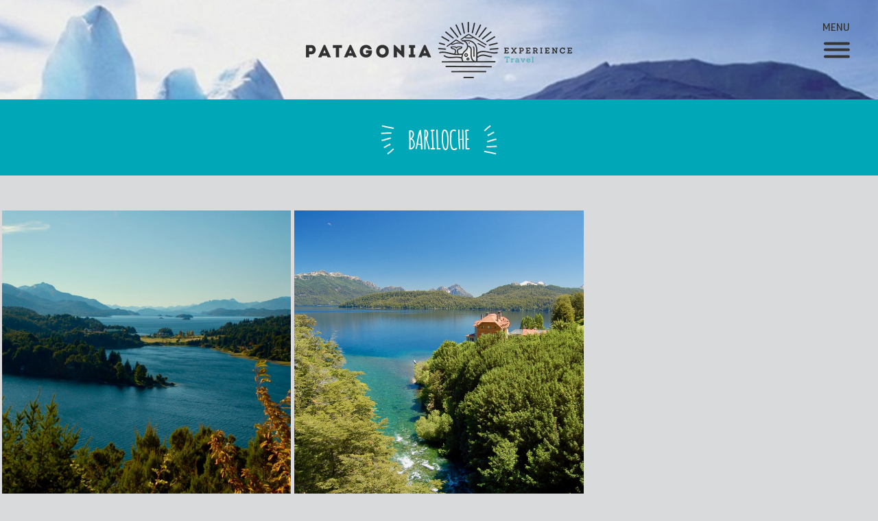

--- FILE ---
content_type: text/html; charset=UTF-8
request_url: https://www.patagoniaexperience.com.br/busca/?s=bariloche
body_size: 7529
content:
<!doctype html>
<html>
<head>
    <meta charset="UTF-8">
<meta http-equiv="X-UA-Compatible" content="IE=edge">
<meta name="viewport" content="width=device-width, initial-scale=1">
<title>
Busca - Patagonia Experience Travel</title>
<link rel="shortcut icon" href="https://www.patagoniaexperience.com.br/assets/images/favicon.ico">
<meta name="format-detection" content="telephone=no">
<meta name="robots" content="index,follow">
<meta name="description" content="">
<meta name="keywords" content="">
<meta name="language" content="pt-br">
<meta name="copyright" content="&copy;  2025 - Todos os direiros reservados">
<meta name="distribution" content="Global">
<meta name="city" content="Porto alegre">
<meta name="country" content="brasil">
<!-- LOADING FONTS -->
<link rel="stylesheet" type="text/css" href="https://www.patagoniaexperience.com.br/assets/css/font-face.css" as="style" />

<!-- LOADING CSS -->
<link rel="stylesheet" type="text/css" href="https://www.patagoniaexperience.com.br/assets/plugins/wow/css/libs/animate.css" as="style" />
<link rel="stylesheet" type="text/css" href="https://www.patagoniaexperience.com.br/assets/icons/PatagoniaExperience/flaticon.css" as="style" />
<link rel="stylesheet" type="text/css" href="https://www.patagoniaexperience.com.br/assets/icons/FontAwesome/css/fontawesome-all.min.css" as="style" />
<link rel="stylesheet" type="text/css" href="https://www.patagoniaexperience.com.br/assets/css/bootstrap.min.css" as="style"/>
<link rel="stylesheet" type="text/css" href="https://www.patagoniaexperience.com.br/assets/css/style.min.css?v=4321" as="style" />

        <link rel="stylesheet" type="text/css" href="https://www.patagoniaexperience.com.br/assets/plugins/slick/slick.css" as="style" />
<!-- Google tag (gtag.js) -->
<script async src="https://www.googletagmanager.com/gtag/js?id=G-F02C3KFBLZ"></script>
<script>
  window.dataLayer = window.dataLayer || [];
  function gtag(){dataLayer.push(arguments);}
  gtag('js', new Date());

  gtag('config', 'G-F02C3KFBLZ');
</script>

<!-- Google tag (gtag.js) -->
<script async src="https://www.googletagmanager.com/gtag/js?id=AW-970680949"></script>
<script>
  window.dataLayer = window.dataLayer || [];
  function gtag(){dataLayer.push(arguments);}
  gtag('js', new Date());

  gtag('config', 'AW-970680949');
</script>
</head>
<body class="">
<!-- Google Tag Manager (noscript) -->
<noscript><iframe src="https://www.googletagmanager.com/ns.html?id=GTM-P43HWCN2" height="0" width="0" style="display:none;visibility:hidden"></iframe></noscript>
<!-- End Google Tag Manager (noscript) -->
<header class="header-5">
    <!-- NAVBAR -->
    <div class="navbar-header valign">
    <button type="button" class="navbar-toggle collapsed" data-toggle="collapse" data-target="#menu-top" aria-expanded="false">
        <span class="label-menu">MENU</span>
        <span class="sr-only">Toggle navigation</span>
        <span class="icon-bar icon-bar-1"></span>
        <span class="icon-bar icon-bar-2"></span>
        <span class="icon-bar icon-bar-3"></span>
    </button>
</div>
<div class="collapse navbar-collapse" id="menu-top">
    <div class="container-fluid">
        <div class="row mt-80 mt-sm-0">
            <div class="col-sm-4">
                <a href="https://www.patagoniaexperience.com.br/" class="logo-collapse"><img alt="" src="https://www.patagoniaexperience.com.br/assets/images/patagonia-experience-dark.png" class="img-responsive center-block" /></a>
            
                <div class="text-center specialFontRegular big">
                    Pacotes para Patagonia Argentina e Chilena, com quem conhece.                </div>
            </div>
            <div class="col-sm-4">
                <nav class="navbar">
                    <ul class="nav">
                                                        <li id="menu-item-1" class="menu-item home"><a href="https://www.patagoniaexperience.com.br/" target="">Home</a>
                                                                <li id="menu-item-8" class="menu-item destination"><a href="https://www.patagoniaexperience.com.br/destinos" target="">Destinos</a>
                                                                <li id="menu-item-7" class="menu-item travels"><a href="https://www.patagoniaexperience.com.br/roteiros" target="">Pacotes</a>
                                                                <li id="menu-item-6" class="menu-item about-us"><a href="https://www.patagoniaexperience.com.br/quem-somos" target="">Quem Somos</a>
                                                                <li id="menu-item-3" class="menu-item blog"><a href="https://www.patagoniaexperience.com.br/blog/recentes" target="">Blog</a>
                                                                <li id="menu-item-100" class="menu-item testimonials"><a href="https://www.patagoniaexperience.com.br/depoimentos" target="">Depoimentos</a>
                                                                <li id="menu-item-42" class="menu-item faq"><a href="https://www.patagoniaexperience.com.br/faq" target="">FAQ</a>
                                                                <li id="menu-item-4" class="menu-item contact"><a href="https://www.patagoniaexperience.com.br/contato" target="">Contato</a>
                                                    </ul>
                </nav>
            </div>
            <div class="col-sm-3 menu-right">
                <div class="social-networks social-networks-menu">
                    <div class="contact-info">
                        <div class="specialFontBold large mb-5">Fones:</div>
                        (11) 5118-1212<br />                        <div class="mt-10"><span class="lnk-whatsapp"><i class="fab fa-whatsapp icon-company-whatsapp"></i>(11) 5118-1212</span></div>                        <div class="mt-10">(51) 9 8939-2721</div>
                    </div>
                    <div class="specialFontBold large mb-5 mt-20">E-mail:</div>
                    <a href="/cdn-cgi/l/email-protection" class="__cf_email__" data-cfemail="c8a1a6aea788b8a9bca9afa7a6a1a9e6aba7a5e6aaba">[email&#160;protected]</a>                    <div class="specialFontBold large mb-5 mt-20">Conecte-se conosco:</div>
                    <a id="lnk-facebook" href="https://www.facebook.com/PatagoniaExperienceTravel" target="_blank"><i class="flaticon-facebook"></i></a><a href="https://www.instagram.com/patagoniaexperiencetravel" target="_blank"><i class="flaticon-instagram" aria-hidden="true"></i></a><a href="https://www.flickr.com/photos/patagoniaexperience/albums" target="_blank"><i class="flaticon-flickr"></i></a>                </div>
            </div>
        </div>
    </div>
</div>
 
    <!-- END: NAVBAR -->
    <div id="header">
        
                <div class="logo-content">
            <a href="https://www.patagoniaexperience.com.br/" class="logo valign transition"><img alt="" src="https://www.patagoniaexperience.com.br/assets/images/patagonia-experience-dark.png" class="img-responsive transition" /></a>
        </div>
        <div class="bg-header"></div>
    </div>
</header>
<main>
<div class="inner-page-title bg-color-1">
    <h1 class="special-title left right">bariloche</h1>
</div>
<div class="container-fluid limited">
    <div class="row">
        <div class="col-sm-8 col-sm-offset-2">
                    </div>
    </div>
</div>

    <div class="container-fluid mt-25">
        <div class="row">
        <a href="https://www.patagoniaexperience.com.br/destinos/bariloche" class="item-travel  col-sm-4 mb-35   wow fadeIn match-height" data-wow-duration="1s" data-wow-delay="0s">
    <div class="travel-item-photo" style="background-image: url('https://www.patagoniaexperience.com.br/upload/post/thumbs/DSC_06521.jpg');">
        <img src="https://www.patagoniaexperience.com.br/assets/images/ajust-travel-item-photo.png" class="img-full" />
        <div class="travel-item-photo-content transition">
            <div class="valign"><img src="https://www.patagoniaexperience.com.br/assets/images/travel-item-photo-hover.png" class="img-responsive center-block" /></div>
                    </div>
        <div class="travel-item-photo-overlay transition"></div>
    </div>
    
    <div class="travel-item-infos">
        <h2>Bariloche</h2>
            </div>
</a><a href="https://www.patagoniaexperience.com.br/roteiros/bariloche-villalaangostura" class="item-travel  col-sm-4 mb-35   wow fadeIn match-height" data-wow-duration="1s" data-wow-delay="0s">
    <div class="travel-item-photo" style="background-image: url('https://www.patagoniaexperience.com.br/upload/post/thumbs/patagonia_com_br-villa-la-angostura-hotel-correntoso.jpg');">
        <img src="https://www.patagoniaexperience.com.br/assets/images/ajust-travel-item-photo.png" class="img-full" />
        <div class="travel-item-photo-content transition">
            <div class="valign"><img src="https://www.patagoniaexperience.com.br/assets/images/travel-item-photo-hover.png" class="img-responsive center-block" /></div>
                        <div class="travel-item-category">
                <span>Amigos, Melhor Idade, Casal, Lua de Mel, Familia</span>
            </div>
                    </div>
        <div class="travel-item-photo-overlay transition"></div>
    </div>
    
    <div class="travel-item-infos">
        <h2>Bariloche & Villa la Angostura - 8 dias / 7 noites </h2>
                <div class="bold small">
            <span class="bold">Duração:</span> <span class="regular">8 dias/ 7 noites </span><br />            <span class="bold">Melhor ir:</span> <span class="regular">Ano Todo</span><br />            <span class="bold">Ideal para:</span> <span class="regular">casal, família, amigos, melhor idade</span><br />                    </div>
            </div>
</a>        </div>
    </div>
<div class="footer-lines wow fadeIn" data-wow-duration="1s" data-wow-delay="0s">
    <div class="inner-page-search bg-color-1">
        <h3 class="h1">Não encontrou o que buscava?</h3>
        <p class="color-2 mt-25 mb-30">Faça uma busca por palavra-chave, região, cidade ou até mesmo algo que deseja ver em sua viagem (por exemplo: pinguins)</p>
        <form method="get" action="https://www.patagoniaexperience.com.br/busca/">
            <div class="container-fluid">
                <div class="row">
                    <div class="form-group">
                        <div class="col-xs-10 pr-0">
                            <input type="text" name="s" class="form-control" />
                        </div>
                        <div class="col-xs-2 pl-0">
                            <button class="btn btn-search"><i class="flaticon-search"></i></button>
                        </div>
                    </div>
                </div>
            </div>
        </form>
    </div>
</div><div class="footer-lines wow fadeIn" data-wow-duration="1s" data-wow-delay="0s">
    <h3 class="h1 mt-45 mb-65 text-center">Principais Buscas</h3>
    <div class="container-fluid limited">
        <div class="row tags-most-used">
            <a href="https://www.patagoniaexperience.com.br/busca/?s=Baleias" class="item-tags-most-used">Baleias</a><a href="https://www.patagoniaexperience.com.br/busca/?s=carretera austral" class="item-tags-most-used">carretera austral</a><a href="https://www.patagoniaexperience.com.br/busca/?s=capillas del mármol" class="item-tags-most-used">capillas del mármol</a><a href="https://www.patagoniaexperience.com.br/busca/?s=caleta tortel" class="item-tags-most-used">caleta tortel</a><a href="https://www.patagoniaexperience.com.br/busca/?s=Villa O'higgins" class="item-tags-most-used">Villa O'higgins</a><a href="https://www.patagoniaexperience.com.br/busca/?s=Gelo Continental" class="item-tags-most-used">Gelo Continental</a><a href="https://www.patagoniaexperience.com.br/busca/?s=carretera austral" class="item-tags-most-used">carretera austral</a><a href="https://www.patagoniaexperience.com.br/busca/?s=Termas de Puyuhuaipi" class="item-tags-most-used">Termas de Puyuhuaipi</a><a href="https://www.patagoniaexperience.com.br/busca/?s=puerto chacabuco" class="item-tags-most-used">puerto chacabuco</a><a href="https://www.patagoniaexperience.com.br/busca/?s=patagonia chilena" class="item-tags-most-used">patagonia chilena</a><a href="https://www.patagoniaexperience.com.br/busca/?s=parque nacional queulat" class="item-tags-most-used">parque nacional queulat</a><a href="https://www.patagoniaexperience.com.br/busca/?s=cerro castillo" class="item-tags-most-used">cerro castillo</a><a href="https://www.patagoniaexperience.com.br/busca/?s=balmaceda" class="item-tags-most-used">balmaceda</a><a href="https://www.patagoniaexperience.com.br/busca/?s=glaciar san rafael" class="item-tags-most-used">glaciar san rafael</a><a href="https://www.patagoniaexperience.com.br/busca/?s=Cerro Castor" class="item-tags-most-used">Cerro Castor</a><a href="https://www.patagoniaexperience.com.br/busca/?s=Fim do Mundo" class="item-tags-most-used">Fim do Mundo</a><a href="https://www.patagoniaexperience.com.br/busca/?s=Trenós com huskies" class="item-tags-most-used">Trenós com huskies</a><a href="https://www.patagoniaexperience.com.br/busca/?s=Motos de Esqui" class="item-tags-most-used">Motos de Esqui</a><a href="https://www.patagoniaexperience.com.br/busca/?s=Navegação Canal de Beagle" class="item-tags-most-used">Navegação Canal de Beagle</a><a href="https://www.patagoniaexperience.com.br/busca/?s=Parque Nacional Tierra del Fuego" class="item-tags-most-used">Parque Nacional Tierra del Fuego</a><a href="https://www.patagoniaexperience.com.br/busca/?s=Cruzeiro Australis" class="item-tags-most-used">Cruzeiro Australis</a><a href="https://www.patagoniaexperience.com.br/busca/?s=Cerro Chapelco" class="item-tags-most-used">Cerro Chapelco</a><a href="https://www.patagoniaexperience.com.br/busca/?s=Caminho dos 7 lagos" class="item-tags-most-used">Caminho dos 7 lagos</a><a href="https://www.patagoniaexperience.com.br/busca/?s=Lago Lácar" class="item-tags-most-used">Lago Lácar</a><a href="https://www.patagoniaexperience.com.br/busca/?s=circuito w torres del paine" class="item-tags-most-used">circuito w torres del paine</a><a href="https://www.patagoniaexperience.com.br/busca/?s=patagonia chilena" class="item-tags-most-used">patagonia chilena</a><a href="https://www.patagoniaexperience.com.br/busca/?s=base las torres" class="item-tags-most-used">base las torres</a><a href="https://www.patagoniaexperience.com.br/busca/?s=glaciar grey paine" class="item-tags-most-used">glaciar grey paine</a><a href="https://www.patagoniaexperience.com.br/busca/?s=trekking" class="item-tags-most-used">trekking</a><a href="https://www.patagoniaexperience.com.br/busca/?s=puerto natales" class="item-tags-most-used">puerto natales</a><a href="https://www.patagoniaexperience.com.br/busca/?s=cruzeiro skorpios" class="item-tags-most-used">cruzeiro skorpios</a><a href="https://www.patagoniaexperience.com.br/busca/?s=skorpios" class="item-tags-most-used">skorpios</a><a href="https://www.patagoniaexperience.com.br/busca/?s=torres del paine" class="item-tags-most-used">torres del paine</a><a href="https://www.patagoniaexperience.com.br/busca/?s=hotel rio serrano" class="item-tags-most-used">hotel rio serrano</a><a href="https://www.patagoniaexperience.com.br/busca/?s=cruzeiro pela patagonia" class="item-tags-most-used">cruzeiro pela patagonia</a><a href="https://www.patagoniaexperience.com.br/busca/?s=fiordes da patagonia" class="item-tags-most-used">fiordes da patagonia</a><a href="https://www.patagoniaexperience.com.br/busca/?s=cruzeiro all inclusive na patagonia" class="item-tags-most-used">cruzeiro all inclusive na patagonia</a><a href="https://www.patagoniaexperience.com.br/busca/?s=aventura na patagonia chilena" class="item-tags-most-used">aventura na patagonia chilena</a><a href="https://www.patagoniaexperience.com.br/busca/?s=cruzeiros australis" class="item-tags-most-used">cruzeiros australis</a><a href="https://www.patagoniaexperience.com.br/busca/?s=Estreito de Magalhães" class="item-tags-most-used">Estreito de Magalhães</a><a href="https://www.patagoniaexperience.com.br/busca/?s=el calafate" class="item-tags-most-used">el calafate</a><a href="https://www.patagoniaexperience.com.br/busca/?s=el chaltén" class="item-tags-most-used">el chaltén</a><a href="https://www.patagoniaexperience.com.br/busca/?s=trekking glaciar perito moreno" class="item-tags-most-used">trekking glaciar perito moreno</a><a href="https://www.patagoniaexperience.com.br/busca/?s=trekking laguna de los 3" class="item-tags-most-used">trekking laguna de los 3</a><a href="https://www.patagoniaexperience.com.br/busca/?s=trekking cerro torre" class="item-tags-most-used">trekking cerro torre</a><a href="https://www.patagoniaexperience.com.br/busca/?s=glaciares gourmet" class="item-tags-most-used">glaciares gourmet</a><a href="https://www.patagoniaexperience.com.br/busca/?s=patagonia argentina" class="item-tags-most-used">patagonia argentina</a><a href="https://www.patagoniaexperience.com.br/busca/?s=el calafate" class="item-tags-most-used">el calafate</a><a href="https://www.patagoniaexperience.com.br/busca/?s=torres del paine" class="item-tags-most-used">torres del paine</a><a href="https://www.patagoniaexperience.com.br/busca/?s=navegação lago grey" class="item-tags-most-used">navegação lago grey</a><a href="https://www.patagoniaexperience.com.br/busca/?s=glaciar perito moreno" class="item-tags-most-used">glaciar perito moreno</a><a href="https://www.patagoniaexperience.com.br/busca/?s=glaciar spegazzini" class="item-tags-most-used">glaciar spegazzini</a><a href="https://www.patagoniaexperience.com.br/busca/?s=glaciar upsala" class="item-tags-most-used">glaciar upsala</a><a href="https://www.patagoniaexperience.com.br/busca/?s=glaciares gourmet" class="item-tags-most-used">glaciares gourmet</a><a href="https://www.patagoniaexperience.com.br/busca/?s=minitrekking no glaciar perito moreno" class="item-tags-most-used">minitrekking no glaciar perito moreno</a><a href="https://www.patagoniaexperience.com.br/busca/?s=base torres" class="item-tags-most-used">base torres</a><a href="https://www.patagoniaexperience.com.br/busca/?s=glaciares" class="item-tags-most-used">glaciares</a><a href="https://www.patagoniaexperience.com.br/busca/?s=pinguins" class="item-tags-most-used">pinguins</a><a href="https://www.patagoniaexperience.com.br/busca/?s=Ushuaia" class="item-tags-most-used">Ushuaia</a><a href="https://www.patagoniaexperience.com.br/busca/?s=Terra del fuego" class="item-tags-most-used">Terra del fuego</a><a href="https://www.patagoniaexperience.com.br/busca/?s=Patagônia argentina" class="item-tags-most-used">Patagônia argentina</a><a href="https://www.patagoniaexperience.com.br/busca/?s=Patagônia chilena" class="item-tags-most-used">Patagônia chilena</a><a href="https://www.patagoniaexperience.com.br/busca/?s=Neve" class="item-tags-most-used">Neve</a><a href="https://www.patagoniaexperience.com.br/busca/?s=glaciar" class="item-tags-most-used">glaciar</a><a href="https://www.patagoniaexperience.com.br/busca/?s=motos de neve" class="item-tags-most-used">motos de neve</a><a href="https://www.patagoniaexperience.com.br/busca/?s=navegação entre icebergs" class="item-tags-most-used">navegação entre icebergs</a><a href="https://www.patagoniaexperience.com.br/busca/?s=glaciares" class="item-tags-most-used">glaciares</a><a href="https://www.patagoniaexperience.com.br/busca/?s=trem do fim do mundo" class="item-tags-most-used">trem do fim do mundo</a><a href="https://www.patagoniaexperience.com.br/busca/?s=andes" class="item-tags-most-used">andes</a><a href="https://www.patagoniaexperience.com.br/busca/?s=glaciar perito moreno" class="item-tags-most-used">glaciar perito moreno</a><a href="https://www.patagoniaexperience.com.br/busca/?s=ushuaia" class="item-tags-most-used">ushuaia</a><a href="https://www.patagoniaexperience.com.br/busca/?s=glaciar spegazzini" class="item-tags-most-used">glaciar spegazzini</a><a href="https://www.patagoniaexperience.com.br/busca/?s=trenós com huskies" class="item-tags-most-used">trenós com huskies</a><a href="https://www.patagoniaexperience.com.br/busca/?s=Parque Nacional dos Glaciares" class="item-tags-most-used">Parque Nacional dos Glaciares</a><a href="https://www.patagoniaexperience.com.br/busca/?s=Glaciar Perito Moreno" class="item-tags-most-used">Glaciar Perito Moreno</a><a href="https://www.patagoniaexperience.com.br/busca/?s=Glaciar Upsala" class="item-tags-most-used">Glaciar Upsala</a><a href="https://www.patagoniaexperience.com.br/busca/?s=Glaciar Spegazini" class="item-tags-most-used">Glaciar Spegazini</a><a href="https://www.patagoniaexperience.com.br/busca/?s=Estancia Cristina" class="item-tags-most-used">Estancia Cristina</a><a href="https://www.patagoniaexperience.com.br/busca/?s=Navegação Mar Patag" class="item-tags-most-used">Navegação Mar Patag</a><a href="https://www.patagoniaexperience.com.br/busca/?s=Parque Nacional Nahuel Huapi" class="item-tags-most-used">Parque Nacional Nahuel Huapi</a><a href="https://www.patagoniaexperience.com.br/busca/?s=neve" class="item-tags-most-used">neve</a><a href="https://www.patagoniaexperience.com.br/busca/?s=Cerro Catedral" class="item-tags-most-used">Cerro Catedral</a><a href="https://www.patagoniaexperience.com.br/busca/?s=Cerro Otto" class="item-tags-most-used">Cerro Otto</a><a href="https://www.patagoniaexperience.com.br/busca/?s=Cerro Campanário" class="item-tags-most-used">Cerro Campanário</a><a href="https://www.patagoniaexperience.com.br/busca/?s=Hotel Llao Llao" class="item-tags-most-used">Hotel Llao Llao</a><a href="https://www.patagoniaexperience.com.br/busca/?s=Cruce de los Andes" class="item-tags-most-used">Cruce de los Andes</a><a href="https://www.patagoniaexperience.com.br/busca/?s=Parque Nacional Torres del Paine" class="item-tags-most-used">Parque Nacional Torres del Paine</a><a href="https://www.patagoniaexperience.com.br/busca/?s=Cordilheira dos Andes" class="item-tags-most-used">Cordilheira dos Andes</a><a href="https://www.patagoniaexperience.com.br/busca/?s=Monumento Natural Cueva del Milodón" class="item-tags-most-used">Monumento Natural Cueva del Milodón</a><a href="https://www.patagoniaexperience.com.br/busca/?s=Parque Nacional Bernardo" class="item-tags-most-used">Parque Nacional Bernardo</a><a href="https://www.patagoniaexperience.com.br/busca/?s=patagonia argentina e chilena" class="item-tags-most-used">patagonia argentina e chilena</a><a href="https://www.patagoniaexperience.com.br/busca/?s=ushuaia" class="item-tags-most-used">ushuaia</a><a href="https://www.patagoniaexperience.com.br/busca/?s=el calafate" class="item-tags-most-used">el calafate</a><a href="https://www.patagoniaexperience.com.br/busca/?s=torres del paine" class="item-tags-most-used">torres del paine</a><a href="https://www.patagoniaexperience.com.br/busca/?s=lagos off road" class="item-tags-most-used">lagos off road</a><a href="https://www.patagoniaexperience.com.br/busca/?s=estancia la península em puerto natales" class="item-tags-most-used">estancia la península em puerto natales</a><a href="https://www.patagoniaexperience.com.br/busca/?s=todo glaciares" class="item-tags-most-used">todo glaciares</a><a href="https://www.patagoniaexperience.com.br/busca/?s=minitrekking no glaciar perito moreno" class="item-tags-most-used">minitrekking no glaciar perito moreno</a><a href="https://www.patagoniaexperience.com.br/busca/?s=parque nacional tierra del fuego" class="item-tags-most-used">parque nacional tierra del fuego</a><a href="https://www.patagoniaexperience.com.br/busca/?s=almoço no Domo" class="item-tags-most-used">almoço no Domo</a><a href="https://www.patagoniaexperience.com.br/busca/?s=canoas no parque" class="item-tags-most-used">canoas no parque</a><a href="https://www.patagoniaexperience.com.br/busca/?s=glac" class="item-tags-most-used">glac</a><a href="https://www.patagoniaexperience.com.br/busca/?s=patagonia chilena" class="item-tags-most-used">patagonia chilena</a><a href="https://www.patagoniaexperience.com.br/busca/?s=torres del paine" class="item-tags-most-used">torres del paine</a><a href="https://www.patagoniaexperience.com.br/busca/?s=puerto natales" class="item-tags-most-used">puerto natales</a><a href="https://www.patagoniaexperience.com.br/busca/?s=glaciares balmaceda e serrano" class="item-tags-most-used">glaciares balmaceda e serrano</a><a href="https://www.patagoniaexperience.com.br/busca/?s=base torres" class="item-tags-most-used">base torres</a><a href="https://www.patagoniaexperience.com.br/busca/?s=parque nacional torres del paine" class="item-tags-most-used">parque nacional torres del paine</a><a href="https://www.patagoniaexperience.com.br/busca/?s=navegação lago grey" class="item-tags-most-used">navegação lago grey</a><a href="https://www.patagoniaexperience.com.br/busca/?s=estancia la península" class="item-tags-most-used">estancia la península</a><a href="https://www.patagoniaexperience.com.br/busca/?s=cordeiro patagonico" class="item-tags-most-used">cordeiro patagonico</a><a href="https://www.patagoniaexperience.com.br/busca/?s=patagonia vip experience" class="item-tags-most-used">patagonia vip experience</a><a href="https://www.patagoniaexperience.com.br/busca/?s=patagonia premium" class="item-tags-most-used">patagonia premium</a><a href="https://www.patagoniaexperience.com.br/busca/?s=ushuaia e el calafate premium" class="item-tags-most-used">ushuaia e el calafate premium</a><a href="https://www.patagoniaexperience.com.br/busca/?s=patagonia vip" class="item-tags-most-used">patagonia vip</a><a href="https://www.patagoniaexperience.com.br/busca/?s=patagonia luxury travel" class="item-tags-most-used">patagonia luxury travel</a><a href="https://www.patagoniaexperience.com.br/busca/?s=tours em privado" class="item-tags-most-used">tours em privado</a><a href="https://www.patagoniaexperience.com.br/busca/?s=hotéis de luxo na patagonia" class="item-tags-most-used">hotéis de luxo na patagonia</a><a href="https://www.patagoniaexperience.com.br/busca/?s=pesca" class="item-tags-most-used">pesca</a><a href="https://www.patagoniaexperience.com.br/busca/?s=san carlos de bariloche" class="item-tags-most-used">san carlos de bariloche</a><a href="https://www.patagoniaexperience.com.br/busca/?s=pacote para região dos lagos" class="item-tags-most-used">pacote para região dos lagos</a><a href="https://www.patagoniaexperience.com.br/busca/?s=villa la angostura" class="item-tags-most-used">villa la angostura</a><a href="https://www.patagoniaexperience.com.br/busca/?s=caminho dos 7 lagos" class="item-tags-most-used">caminho dos 7 lagos</a><a href="https://www.patagoniaexperience.com.br/busca/?s=santiago do chile" class="item-tags-most-used">santiago do chile</a><a href="https://www.patagoniaexperience.com.br/busca/?s=atacama" class="item-tags-most-used">atacama</a><a href="https://www.patagoniaexperience.com.br/busca/?s=tour valle de la luna" class="item-tags-most-used">tour valle de la luna</a><a href="https://www.patagoniaexperience.com.br/busca/?s=valle de la muerte" class="item-tags-most-used">valle de la muerte</a><a href="https://www.patagoniaexperience.com.br/busca/?s=tour pedras rojas" class="item-tags-most-used">tour pedras rojas</a><a href="https://www.patagoniaexperience.com.br/busca/?s=lagunas altiplanicas" class="item-tags-most-used">lagunas altiplanicas</a><a href="https://www.patagoniaexperience.com.br/busca/?s=salar de atacama" class="item-tags-most-used">salar de atacama</a><a href="https://www.patagoniaexperience.com.br/busca/?s=tour arqueológico tulor quitor e catarpe" class="item-tags-most-used">tour arqueológico tulor quitor e catarpe</a><a href="https://www.patagoniaexperience.com.br/busca/?s=tour geyser del tatio" class="item-tags-most-used">tour geyser del tatio</a><a href="https://www.patagoniaexperience.com.br/busca/?s=termas de puritama" class="item-tags-most-used">termas de puritama</a><a href="https://www.patagoniaexperience.com.br/busca/?s=valle do arco iris" class="item-tags-most-used">valle do arco iris</a><a href="https://www.patagoniaexperience.com.br/busca/?s=trekking" class="item-tags-most-used">trekking</a><a href="https://www.patagoniaexperience.com.br/busca/?s=fitz roy" class="item-tags-most-used">fitz roy</a><a href="https://www.patagoniaexperience.com.br/busca/?s=cerro torre" class="item-tags-most-used">cerro torre</a><a href="https://www.patagoniaexperience.com.br/busca/?s=trekking" class="item-tags-most-used">trekking</a><a href="https://www.patagoniaexperience.com.br/busca/?s=las torres" class="item-tags-most-used">las torres</a><a href="https://www.patagoniaexperience.com.br/busca/?s=cuernos del paine" class="item-tags-most-used">cuernos del paine</a><a href="https://www.patagoniaexperience.com.br/busca/?s=puma" class="item-tags-most-used">puma</a><a href="https://www.patagoniaexperience.com.br/busca/?s=guanacos" class="item-tags-most-used">guanacos</a><a href="https://www.patagoniaexperience.com.br/busca/?s=ushuaia" class="item-tags-most-used">ushuaia</a><a href="https://www.patagoniaexperience.com.br/busca/?s=cidade do fim do mundo" class="item-tags-most-used">cidade do fim do mundo</a><a href="https://www.patagoniaexperience.com.br/busca/?s=ilha grande da terra do fogo" class="item-tags-most-used">ilha grande da terra do fogo</a><a href="https://www.patagoniaexperience.com.br/busca/?s=lagos off road 4x4 ushuaia" class="item-tags-most-used">lagos off road 4x4 ushuaia</a><a href="https://www.patagoniaexperience.com.br/busca/?s=glaciar perito moreno" class="item-tags-most-used">glaciar perito moreno</a><a href="https://www.patagoniaexperience.com.br/busca/?s=el calafate" class="item-tags-most-used">el calafate</a><a href="https://www.patagoniaexperience.com.br/busca/?s=navegação canal de beagle" class="item-tags-most-used">navegação canal de beagle</a><a href="https://www.patagoniaexperience.com.br/busca/?s=jantar na caverna" class="item-tags-most-used">jantar na caverna</a><a href="https://www.patagoniaexperience.com.br/busca/?s=nativo experience" class="item-tags-most-used">nativo experience</a><a href="https://www.patagoniaexperience.com.br/busca/?s=família" class="item-tags-most-used">família</a><a href="https://www.patagoniaexperience.com.br/busca/?s=ano todo" class="item-tags-most-used">ano todo</a><a href="https://www.patagoniaexperience.com.br/busca/?s=lua de mel" class="item-tags-most-used">lua de mel</a><a href="https://www.patagoniaexperience.com.br/busca/?s=aventura" class="item-tags-most-used">aventura</a><a href="https://www.patagoniaexperience.com.br/busca/?s=glaciares" class="item-tags-most-used">glaciares</a><a href="https://www.patagoniaexperience.com.br/busca/?s=ushuaia" class="item-tags-most-used">ushuaia</a><a href="https://www.patagoniaexperience.com.br/busca/?s=el calafate" class="item-tags-most-used">el calafate</a><a href="https://www.patagoniaexperience.com.br/busca/?s=canal de beagle" class="item-tags-most-used">canal de beagle</a><a href="https://www.patagoniaexperience.com.br/busca/?s=minitrekking no glaciar perito moreno" class="item-tags-most-used">minitrekking no glaciar perito moreno</a><a href="https://www.patagoniaexperience.com.br/busca/?s=glaciar spegazzini" class="item-tags-most-used">glaciar spegazzini</a><a href="https://www.patagoniaexperience.com.br/busca/?s=parque nacional terra do fogo com canoas" class="item-tags-most-used">parque nacional terra do fogo com canoas</a><a href="https://www.patagoniaexperience.com.br/busca/?s=caminhada com pinguins" class="item-tags-most-used">caminhada com pinguins</a><a href="https://www.patagoniaexperience.com.br/busca/?s=trekking laguna esmera" class="item-tags-most-used">trekking laguna esmera</a><a href="https://www.patagoniaexperience.com.br/busca/?s=todo glaciares" class="item-tags-most-used">todo glaciares</a><a href="https://www.patagoniaexperience.com.br/busca/?s=pinguins" class="item-tags-most-used">pinguins</a><a href="https://www.patagoniaexperience.com.br/busca/?s=ushuaia" class="item-tags-most-used">ushuaia</a><a href="https://www.patagoniaexperience.com.br/busca/?s=el calafate" class="item-tags-most-used">el calafate</a><a href="https://www.patagoniaexperience.com.br/busca/?s=el chaltén" class="item-tags-most-used">el chaltén</a><a href="https://www.patagoniaexperience.com.br/busca/?s=glaciar perito moreno" class="item-tags-most-used">glaciar perito moreno</a><a href="https://www.patagoniaexperience.com.br/busca/?s=lagos off road ushuaia" class="item-tags-most-used">lagos off road ushuaia</a><a href="https://www.patagoniaexperience.com.br/busca/?s=parque nacional terra do fogo com canoas" class="item-tags-most-used">parque nacional terra do fogo com canoas</a><a href="https://www.patagoniaexperience.com.br/busca/?s=pinguineira em Ushuaia" class="item-tags-most-used">pinguineira em Ushuaia</a><a href="https://www.patagoniaexperience.com.br/busca/?s=passeio todo glaciares" class="item-tags-most-used">passeio todo glaciares</a><a href="https://www.patagoniaexperience.com.br/busca/?s=trekking el chaltén" class="item-tags-most-used">trekking el chaltén</a><a href="https://www.patagoniaexperience.com.br/busca/?s=trekking sobre o" class="item-tags-most-used">trekking sobre o</a><a href="https://www.patagoniaexperience.com.br/busca/?s=todo glaciares" class="item-tags-most-used">todo glaciares</a><a href="https://www.patagoniaexperience.com.br/busca/?s=ushuaia" class="item-tags-most-used">ushuaia</a><a href="https://www.patagoniaexperience.com.br/busca/?s=fim do mundo" class="item-tags-most-used">fim do mundo</a><a href="https://www.patagoniaexperience.com.br/busca/?s=cabo horn" class="item-tags-most-used">cabo horn</a><a href="https://www.patagoniaexperience.com.br/busca/?s=cruzeiro australis" class="item-tags-most-used">cruzeiro australis</a><a href="https://www.patagoniaexperience.com.br/busca/?s=punta arenas" class="item-tags-most-used">punta arenas</a><a href="https://www.patagoniaexperience.com.br/busca/?s=puerto natales" class="item-tags-most-used">puerto natales</a><a href="https://www.patagoniaexperience.com.br/busca/?s=parque nacional torres del paine" class="item-tags-most-used">parque nacional torres del paine</a><a href="https://www.patagoniaexperience.com.br/busca/?s=ushuaia" class="item-tags-most-used">ushuaia</a><a href="https://www.patagoniaexperience.com.br/busca/?s=parque nacional terra do fogo" class="item-tags-most-used">parque nacional terra do fogo</a><a href="https://www.patagoniaexperience.com.br/busca/?s=navegação canal de beagle" class="item-tags-most-used">navegação canal de beagle</a><a href="https://www.patagoniaexperience.com.br/busca/?s=trem do fim do mundo" class="item-tags-most-used">trem do fim do mundo</a><a href="https://www.patagoniaexperience.com.br/busca/?s=trenó com huskies" class="item-tags-most-used">trenó com huskies</a><a href="https://www.patagoniaexperience.com.br/busca/?s=motos de neve" class="item-tags-most-used">motos de neve</a><a href="https://www.patagoniaexperience.com.br/busca/?s=lagos off road 4x4" class="item-tags-most-used">lagos off road 4x4</a><a href="https://www.patagoniaexperience.com.br/busca/?s=CERRO CASTOR" class="item-tags-most-used">CERRO CASTOR</a><a href="https://www.patagoniaexperience.com.br/busca/?s=ushuaia" class="item-tags-most-used">ushuaia</a><a href="https://www.patagoniaexperience.com.br/busca/?s=patagonia" class="item-tags-most-used">patagonia</a><a href="https://www.patagoniaexperience.com.br/busca/?s=patagonia argentina" class="item-tags-most-used">patagonia argentina</a><a href="https://www.patagoniaexperience.com.br/busca/?s=glaciar perito moreno" class="item-tags-most-used">glaciar perito moreno</a><a href="https://www.patagoniaexperience.com.br/busca/?s=glaciar spegazzini" class="item-tags-most-used">glaciar spegazzini</a><a href="https://www.patagoniaexperience.com.br/busca/?s=lagos off road nos andes" class="item-tags-most-used">lagos off road nos andes</a><a href="https://www.patagoniaexperience.com.br/busca/?s=parque nacional terra do fogo" class="item-tags-most-used">parque nacional terra do fogo</a><a href="https://www.patagoniaexperience.com.br/busca/?s=pinguins em Ushuaia" class="item-tags-most-used">pinguins em Ushuaia</a><a href="https://www.patagoniaexperience.com.br/busca/?s=el calafate" class="item-tags-most-used">el calafate</a><a href="https://www.patagoniaexperience.com.br/busca/?s=caminhada com pinguins" class="item-tags-most-used">caminhada com pinguins</a><a href="https://www.patagoniaexperience.com.br/busca/?s=todo glaciares" class="item-tags-most-used">todo glaciares</a>        </div>
    </div>
</div>
</main>
<footer id="footer" class="mt-65">
    <div class="container-fluid limited mb-50">
        <ul class="ft-menu row">
            
            <li class="ft-col-menu">Roteiros Para Patagônia
                <ul><li><a href="https://www.patagoniaexperience.com.br/destinos/bariloche">Bariloche</a></li><li><a href="https://www.patagoniaexperience.com.br/roteiros/bariloche-villalaangostura">Bariloche & Villa la Angostura - 8 dias / 7 noites </a></li>
                </ul>
            </li>            
            <li class="ft-col-menu">Destinos
                <ul><li><a href="https://www.patagoniaexperience.com.br/destinos/bariloche">Bariloche</a></li>
                </ul>
            </li>            
            <li class="ft-col-menu">Tipos de Viagem
                <ul><li><a href="https://www.patagoniaexperience.com.br/busca/categoria/lua-de-mel">Lua de Mel</a></li><li><a href="https://www.patagoniaexperience.com.br/busca/categoria/casal">Casal</a></li><li><a href="https://www.patagoniaexperience.com.br/busca/categoria/melhor-idade">Melhor Idade</a></li><li><a href="https://www.patagoniaexperience.com.br/busca/categoria/amigos">Amigos</a></li><li><a href="https://www.patagoniaexperience.com.br/busca/categoria/aventura">Aventura</a></li><li><a href="https://www.patagoniaexperience.com.br/busca/categoria/cruzeiro">Cruzeiro</a></li><li><a href="https://www.patagoniaexperience.com.br/busca/categoria/familia">Familia</a></li>
                </ul>
            </li>            <li class="ft-col-menu ft-col-menu-ajustment"><a href="https://www.patagoniaexperience.com.br/quem-somos/">Quem somos</a></li>
            <li class="ft-col-menu"><a href="https://www.patagoniaexperience.com.br/blog/">Blog</a></li>
            <li class="ft-col-menu ft-col-menu-ajustment"><a href="https://www.patagoniaexperience.com.br/contato/">Contato</a></li>
            <li class="ft-col-menu"><a href="https://www.patagoniaexperience.com.br/faq/">Faq</a></li>
        </ul>
    </div>
    <div class="ft-section-1 pt-45">
        <div class="container-fluid limited">
            <div class="row">
                
                <div class="col-sm-7 pl-sm-0">
                    
                    <form id="frm-mailing" action="javascript:;" onsubmit="javascript:;" method="post">
                        <div class="col-sm-7 col-md-8">
                            <input type="text" class="form-control" name="txt_mailing" placeholder="Seu E-mail" style="height: 55px;" />
                            <div id="recaptchaMailing" style="width: 307px;margin: 5px 0 0;"></div>
                        </div>
                        <div class="col-sm-5 col-md-4 pl-15 pl-sm-0 mt-5 mt-sm-0">
                            <button type="submit" class="btn btn-patagonia2 btn-send">Inscreva-se</button>
                        </div>
                    </form>
                    
                </div>
                <div class="col-sm-5 clearfix">
                    <div class="social-networks-footer-content  mt-40 mt-sm-0 mt-md-10 mb-35 mb-sm-0">
                        <div class="social-networks-footer-label white pt-5 mb-10">Conecte-se conosco:</div> <div class="social-networks social-networks-footer"><a id="lnk-facebook" href="https://www.facebook.com/PatagoniaExperienceTravel" target="_blank"><i class="flaticon-facebook"></i></a><a href="https://www.instagram.com/patagoniaexperiencetravel" target="_blank"><i class="flaticon-instagram" aria-hidden="true"></i></a><a href="https://www.flickr.com/photos/patagoniaexperience/albums" target="_blank"><i class="flaticon-flickr"></i></a></div>
                    </div>
                </div>
            </div>
            <div class="row mt-0 mt-sm-30">
                <div class="col-sm-4 col-md-5 ft-address">
                    <p class="mt-5 mb-0"><strong>E-mail:</strong><br /> <a href="/cdn-cgi/l/email-protection" class="__cf_email__" data-cfemail="cca5a2aaa38cbcadb8adaba3a2a5ade2afa3a1e2aebe">[email&#160;protected]</a></p>

                    <address class="mt-10">
                        <strong>Endereço:</strong><br />
                        Av. Carlos Gomes, 1492 - sala 312<br />Auxiliadora, Porto Alegre - RS<br />90470-282
                    </address>
                </div>
                
                <div class="col-sm-3 col-md-3 mt-15 mt-sm-0 ft-contact-info">
                    <strong>Fones:</strong><br />
                    (11) 5118-1212<br />                    <div class="mt-5"><span class="lnk-whatsapp"><i class="fab fa-whatsapp icon-company-whatsapp"></i>(11) 5118-1212</span></div>                    <div class="mt-5">(51) 9 8939-2721</div>
                    <div id="ra-verified-seal" class="mt-20"><script data-cfasync="false" src="/cdn-cgi/scripts/5c5dd728/cloudflare-static/email-decode.min.js"></script><script type="text/javascript" id="ra-embed-verified-seal" src="https://s3.amazonaws.com/raichu-beta/ra-verified/bundle.js" data-id="NTkzMDc6cGF0YWdvbmlhLWV4cGVyaWVuY2U=" data-target="ra-verified-seal" data-model="1"></script></div>
                </div>
                
                <div class="copyright col-sm-5 col-md-4 mt-15">
                    Patagônia Experience - Agência especializada em Patagônia:<br />Pacotes para a Patagônia Argentina e Patagônia Chilena.<br />Webdesign e programação <a href="https://www.agencia-millenium.com" target="_blank">Agência Millenium Brasil</a>
                    <p class="mt-15">
                        <small class="text-uppercase">
                            PATAGONIA AGÊNCIA DE TURISMO LTDA<br />
                            CNPJ: 13.233.089/0001-88
                        </small>
                    </p>
                </div>
            </div>
        </div>
    </div>
</footer>

<!--
<script src="//code.jivosite.com/widget.js" data-jv-id="GU0Ch8hgrT" async></script>
-->

<!-- LOADING LEADSTER --> 
<script>(function(a,b,c,d){try{var e=b.head||b.getElementsByTagName("head")[0];var f=b.createElement("script");f.setAttribute("src",c);f.setAttribute("charset","UTF-8");f.defer=true;a.neuroleadId=d;e.appendChild(f)}catch(g){}})(window,document,"https://cdn.leadster.com.br/neurolead/neurolead.min.js","VCEFdMOdjjZWz2PPpRpryxct1")</script>

<!-- LOADING SCRIPT -->
<script type="text/javascript">
    var base_url = 'https://www.patagoniaexperience.com.br/';
</script>

<script type="text/javascript" src="https://www.patagoniaexperience.com.br/assets/js/modernizr.min.js"></script>
<script type="text/javascript" src="https://www.patagoniaexperience.com.br/assets/js/jquery.js"></script>


<!-- 
LOAD SCRIPTS FOOTER
-->
        <script type="text/javascript" src="https://www.patagoniaexperience.com.br/assets/plugins/slick/slick.min.js"></script>
    <script type="text/javascript" src="https://www.patagoniaexperience.com.br/assets/js/cycle.js?202412111655"></script>
<script type="text/javascript" src="https://www.patagoniaexperience.com.br/assets/plugins/wow/dist/wow.min.js?v=4321"></script>
<script type="text/javascript" src="https://www.patagoniaexperience.com.br/assets/js/bootstrap.min.js"></script>
<script type="text/javascript" src="https://www.patagoniaexperience.com.br/assets/js/script.min.js?202412111655"></script>


<script type="text/javascript">
    window.addEventListener('load', () => {
        const THRESHOLD = 5;
        let conversionFired = false;

        const getNL = () => {
            const nl = window.neurolead;
            if (!nl || !Array.isArray(nl.dataQueue)) return null;
            return nl;
        };

        const evaluate = (reason) => {
            const nl = getNL();
            if (!nl) return;

            const open = !!nl.isOpen;
            const size = nl.dataQueue.length;

            if (open && size >= THRESHOLD) {
                if (!conversionFired) {
                gtag('event', 'conversion', {'send_to': 'AW-970680949/JVgPCK7UhJwbEPXU7c4D'});
                console.log(`Converteu Leadster: AW-970680949/JVgPCK7UhJwbEPXU7c4D`);
                conversionFired = true;
                }
            } else {
                conversionFired = false;
            }
        };

        const debounce = (fn, wait = 200) => {
            let t;
            return (...args) => {
                clearTimeout(t);
                t = setTimeout(() => fn(...args), wait);
            };
        };

        const debouncedEvaluate = debounce(evaluate, 200);
        window.addEventListener('pointerup', () => debouncedEvaluate('pointerup'), { passive: true });
        document.addEventListener('blur', () => debouncedEvaluate('blur'), true);
        evaluate('load');
  });
</script>

<!--
<div id="whatsappChat" 
    data-chat-number-phone="551151181212"
    data-uri="https://www.patagoniaexperience.com.br/send" 
    data-floating-icon="/assets/icons/whatsapp.svg"
    data-chat-header-background-color="#00a7b6"
    data-conversion-label="AW-970680949/LXr7CITbxKAZEPXU7c4D">
</div>
<script src="assets/js/whatsapp-chat.js"></script>
-->
<script type="text/javascript">
    onloadCallbackRecaptcha = function() {
        var siteKey = '6LfVyk4qAAAAAHC3T_qab2AnwjhsyeZ-ywbwthuO'
        var elFormContact = document.getElementById('recaptchaContactForm');
        if(elFormContact) {
            grecaptcha.render(elFormContact, {
                'sitekey' : siteKey
            });
        }
        var elFormMailing = document.getElementById('recaptchaMailing');
        if(elFormMailing) {
            grecaptcha.render(elFormMailing, {
                'sitekey' : siteKey
            });
        }
    };
</script>

<script src="https://www.google.com/recaptcha/api.js?onload=onloadCallbackRecaptcha&render=explicit"  async defer></script>
<script defer src="https://static.cloudflareinsights.com/beacon.min.js/vcd15cbe7772f49c399c6a5babf22c1241717689176015" integrity="sha512-ZpsOmlRQV6y907TI0dKBHq9Md29nnaEIPlkf84rnaERnq6zvWvPUqr2ft8M1aS28oN72PdrCzSjY4U6VaAw1EQ==" data-cf-beacon='{"version":"2024.11.0","token":"b527dcd176cf43e4a92379c9c99e151d","r":1,"server_timing":{"name":{"cfCacheStatus":true,"cfEdge":true,"cfExtPri":true,"cfL4":true,"cfOrigin":true,"cfSpeedBrain":true},"location_startswith":null}}' crossorigin="anonymous"></script>
</body>
</html>

--- FILE ---
content_type: text/html; charset=utf-8
request_url: https://www.google.com/recaptcha/api2/anchor?ar=1&k=6LfVyk4qAAAAAHC3T_qab2AnwjhsyeZ-ywbwthuO&co=aHR0cHM6Ly93d3cucGF0YWdvbmlhZXhwZXJpZW5jZS5jb20uYnI6NDQz&hl=en&v=TkacYOdEJbdB_JjX802TMer9&size=normal&anchor-ms=20000&execute-ms=15000&cb=v1es5smyx088
body_size: 45694
content:
<!DOCTYPE HTML><html dir="ltr" lang="en"><head><meta http-equiv="Content-Type" content="text/html; charset=UTF-8">
<meta http-equiv="X-UA-Compatible" content="IE=edge">
<title>reCAPTCHA</title>
<style type="text/css">
/* cyrillic-ext */
@font-face {
  font-family: 'Roboto';
  font-style: normal;
  font-weight: 400;
  src: url(//fonts.gstatic.com/s/roboto/v18/KFOmCnqEu92Fr1Mu72xKKTU1Kvnz.woff2) format('woff2');
  unicode-range: U+0460-052F, U+1C80-1C8A, U+20B4, U+2DE0-2DFF, U+A640-A69F, U+FE2E-FE2F;
}
/* cyrillic */
@font-face {
  font-family: 'Roboto';
  font-style: normal;
  font-weight: 400;
  src: url(//fonts.gstatic.com/s/roboto/v18/KFOmCnqEu92Fr1Mu5mxKKTU1Kvnz.woff2) format('woff2');
  unicode-range: U+0301, U+0400-045F, U+0490-0491, U+04B0-04B1, U+2116;
}
/* greek-ext */
@font-face {
  font-family: 'Roboto';
  font-style: normal;
  font-weight: 400;
  src: url(//fonts.gstatic.com/s/roboto/v18/KFOmCnqEu92Fr1Mu7mxKKTU1Kvnz.woff2) format('woff2');
  unicode-range: U+1F00-1FFF;
}
/* greek */
@font-face {
  font-family: 'Roboto';
  font-style: normal;
  font-weight: 400;
  src: url(//fonts.gstatic.com/s/roboto/v18/KFOmCnqEu92Fr1Mu4WxKKTU1Kvnz.woff2) format('woff2');
  unicode-range: U+0370-0377, U+037A-037F, U+0384-038A, U+038C, U+038E-03A1, U+03A3-03FF;
}
/* vietnamese */
@font-face {
  font-family: 'Roboto';
  font-style: normal;
  font-weight: 400;
  src: url(//fonts.gstatic.com/s/roboto/v18/KFOmCnqEu92Fr1Mu7WxKKTU1Kvnz.woff2) format('woff2');
  unicode-range: U+0102-0103, U+0110-0111, U+0128-0129, U+0168-0169, U+01A0-01A1, U+01AF-01B0, U+0300-0301, U+0303-0304, U+0308-0309, U+0323, U+0329, U+1EA0-1EF9, U+20AB;
}
/* latin-ext */
@font-face {
  font-family: 'Roboto';
  font-style: normal;
  font-weight: 400;
  src: url(//fonts.gstatic.com/s/roboto/v18/KFOmCnqEu92Fr1Mu7GxKKTU1Kvnz.woff2) format('woff2');
  unicode-range: U+0100-02BA, U+02BD-02C5, U+02C7-02CC, U+02CE-02D7, U+02DD-02FF, U+0304, U+0308, U+0329, U+1D00-1DBF, U+1E00-1E9F, U+1EF2-1EFF, U+2020, U+20A0-20AB, U+20AD-20C0, U+2113, U+2C60-2C7F, U+A720-A7FF;
}
/* latin */
@font-face {
  font-family: 'Roboto';
  font-style: normal;
  font-weight: 400;
  src: url(//fonts.gstatic.com/s/roboto/v18/KFOmCnqEu92Fr1Mu4mxKKTU1Kg.woff2) format('woff2');
  unicode-range: U+0000-00FF, U+0131, U+0152-0153, U+02BB-02BC, U+02C6, U+02DA, U+02DC, U+0304, U+0308, U+0329, U+2000-206F, U+20AC, U+2122, U+2191, U+2193, U+2212, U+2215, U+FEFF, U+FFFD;
}
/* cyrillic-ext */
@font-face {
  font-family: 'Roboto';
  font-style: normal;
  font-weight: 500;
  src: url(//fonts.gstatic.com/s/roboto/v18/KFOlCnqEu92Fr1MmEU9fCRc4AMP6lbBP.woff2) format('woff2');
  unicode-range: U+0460-052F, U+1C80-1C8A, U+20B4, U+2DE0-2DFF, U+A640-A69F, U+FE2E-FE2F;
}
/* cyrillic */
@font-face {
  font-family: 'Roboto';
  font-style: normal;
  font-weight: 500;
  src: url(//fonts.gstatic.com/s/roboto/v18/KFOlCnqEu92Fr1MmEU9fABc4AMP6lbBP.woff2) format('woff2');
  unicode-range: U+0301, U+0400-045F, U+0490-0491, U+04B0-04B1, U+2116;
}
/* greek-ext */
@font-face {
  font-family: 'Roboto';
  font-style: normal;
  font-weight: 500;
  src: url(//fonts.gstatic.com/s/roboto/v18/KFOlCnqEu92Fr1MmEU9fCBc4AMP6lbBP.woff2) format('woff2');
  unicode-range: U+1F00-1FFF;
}
/* greek */
@font-face {
  font-family: 'Roboto';
  font-style: normal;
  font-weight: 500;
  src: url(//fonts.gstatic.com/s/roboto/v18/KFOlCnqEu92Fr1MmEU9fBxc4AMP6lbBP.woff2) format('woff2');
  unicode-range: U+0370-0377, U+037A-037F, U+0384-038A, U+038C, U+038E-03A1, U+03A3-03FF;
}
/* vietnamese */
@font-face {
  font-family: 'Roboto';
  font-style: normal;
  font-weight: 500;
  src: url(//fonts.gstatic.com/s/roboto/v18/KFOlCnqEu92Fr1MmEU9fCxc4AMP6lbBP.woff2) format('woff2');
  unicode-range: U+0102-0103, U+0110-0111, U+0128-0129, U+0168-0169, U+01A0-01A1, U+01AF-01B0, U+0300-0301, U+0303-0304, U+0308-0309, U+0323, U+0329, U+1EA0-1EF9, U+20AB;
}
/* latin-ext */
@font-face {
  font-family: 'Roboto';
  font-style: normal;
  font-weight: 500;
  src: url(//fonts.gstatic.com/s/roboto/v18/KFOlCnqEu92Fr1MmEU9fChc4AMP6lbBP.woff2) format('woff2');
  unicode-range: U+0100-02BA, U+02BD-02C5, U+02C7-02CC, U+02CE-02D7, U+02DD-02FF, U+0304, U+0308, U+0329, U+1D00-1DBF, U+1E00-1E9F, U+1EF2-1EFF, U+2020, U+20A0-20AB, U+20AD-20C0, U+2113, U+2C60-2C7F, U+A720-A7FF;
}
/* latin */
@font-face {
  font-family: 'Roboto';
  font-style: normal;
  font-weight: 500;
  src: url(//fonts.gstatic.com/s/roboto/v18/KFOlCnqEu92Fr1MmEU9fBBc4AMP6lQ.woff2) format('woff2');
  unicode-range: U+0000-00FF, U+0131, U+0152-0153, U+02BB-02BC, U+02C6, U+02DA, U+02DC, U+0304, U+0308, U+0329, U+2000-206F, U+20AC, U+2122, U+2191, U+2193, U+2212, U+2215, U+FEFF, U+FFFD;
}
/* cyrillic-ext */
@font-face {
  font-family: 'Roboto';
  font-style: normal;
  font-weight: 900;
  src: url(//fonts.gstatic.com/s/roboto/v18/KFOlCnqEu92Fr1MmYUtfCRc4AMP6lbBP.woff2) format('woff2');
  unicode-range: U+0460-052F, U+1C80-1C8A, U+20B4, U+2DE0-2DFF, U+A640-A69F, U+FE2E-FE2F;
}
/* cyrillic */
@font-face {
  font-family: 'Roboto';
  font-style: normal;
  font-weight: 900;
  src: url(//fonts.gstatic.com/s/roboto/v18/KFOlCnqEu92Fr1MmYUtfABc4AMP6lbBP.woff2) format('woff2');
  unicode-range: U+0301, U+0400-045F, U+0490-0491, U+04B0-04B1, U+2116;
}
/* greek-ext */
@font-face {
  font-family: 'Roboto';
  font-style: normal;
  font-weight: 900;
  src: url(//fonts.gstatic.com/s/roboto/v18/KFOlCnqEu92Fr1MmYUtfCBc4AMP6lbBP.woff2) format('woff2');
  unicode-range: U+1F00-1FFF;
}
/* greek */
@font-face {
  font-family: 'Roboto';
  font-style: normal;
  font-weight: 900;
  src: url(//fonts.gstatic.com/s/roboto/v18/KFOlCnqEu92Fr1MmYUtfBxc4AMP6lbBP.woff2) format('woff2');
  unicode-range: U+0370-0377, U+037A-037F, U+0384-038A, U+038C, U+038E-03A1, U+03A3-03FF;
}
/* vietnamese */
@font-face {
  font-family: 'Roboto';
  font-style: normal;
  font-weight: 900;
  src: url(//fonts.gstatic.com/s/roboto/v18/KFOlCnqEu92Fr1MmYUtfCxc4AMP6lbBP.woff2) format('woff2');
  unicode-range: U+0102-0103, U+0110-0111, U+0128-0129, U+0168-0169, U+01A0-01A1, U+01AF-01B0, U+0300-0301, U+0303-0304, U+0308-0309, U+0323, U+0329, U+1EA0-1EF9, U+20AB;
}
/* latin-ext */
@font-face {
  font-family: 'Roboto';
  font-style: normal;
  font-weight: 900;
  src: url(//fonts.gstatic.com/s/roboto/v18/KFOlCnqEu92Fr1MmYUtfChc4AMP6lbBP.woff2) format('woff2');
  unicode-range: U+0100-02BA, U+02BD-02C5, U+02C7-02CC, U+02CE-02D7, U+02DD-02FF, U+0304, U+0308, U+0329, U+1D00-1DBF, U+1E00-1E9F, U+1EF2-1EFF, U+2020, U+20A0-20AB, U+20AD-20C0, U+2113, U+2C60-2C7F, U+A720-A7FF;
}
/* latin */
@font-face {
  font-family: 'Roboto';
  font-style: normal;
  font-weight: 900;
  src: url(//fonts.gstatic.com/s/roboto/v18/KFOlCnqEu92Fr1MmYUtfBBc4AMP6lQ.woff2) format('woff2');
  unicode-range: U+0000-00FF, U+0131, U+0152-0153, U+02BB-02BC, U+02C6, U+02DA, U+02DC, U+0304, U+0308, U+0329, U+2000-206F, U+20AC, U+2122, U+2191, U+2193, U+2212, U+2215, U+FEFF, U+FFFD;
}

</style>
<link rel="stylesheet" type="text/css" href="https://www.gstatic.com/recaptcha/releases/TkacYOdEJbdB_JjX802TMer9/styles__ltr.css">
<script nonce="lYb9egQnbC03dKQ0CnfZig" type="text/javascript">window['__recaptcha_api'] = 'https://www.google.com/recaptcha/api2/';</script>
<script type="text/javascript" src="https://www.gstatic.com/recaptcha/releases/TkacYOdEJbdB_JjX802TMer9/recaptcha__en.js" nonce="lYb9egQnbC03dKQ0CnfZig">
      
    </script></head>
<body><div id="rc-anchor-alert" class="rc-anchor-alert"></div>
<input type="hidden" id="recaptcha-token" value="[base64]">
<script type="text/javascript" nonce="lYb9egQnbC03dKQ0CnfZig">
      recaptcha.anchor.Main.init("[\x22ainput\x22,[\x22bgdata\x22,\x22\x22,\[base64]/[base64]/[base64]/[base64]/[base64]/[base64]/[base64]/[base64]/bmV3IFVbVl0oa1swXSk6bj09Mj9uZXcgVVtWXShrWzBdLGtbMV0pOm49PTM/bmV3IFVbVl0oa1swXSxrWzFdLGtbMl0pOm49PTQ/[base64]/WSh6LnN1YnN0cmluZygzKSxoLGMsSixLLHcsbCxlKTpaeSh6LGgpfSxqSD1TLnJlcXVlc3RJZGxlQ2FsbGJhY2s/[base64]/[base64]/MjU1Ono/NToyKSlyZXR1cm4gZmFsc2U7cmV0dXJuIShoLkQ9KChjPShoLmRIPUosWCh6PzQzMjoxMyxoKSksYSgxMyxoLGguVCksaC5nKS5wdXNoKFtWaixjLHo/[base64]/[base64]\x22,\[base64]\\u003d\x22,\x22GsKQw7hTw4nCu8OAwq1WNcOzwqERG8K4wqrDocKow7bCpgV7woDCpgc8G8KJEMKvWcKqw6lCwqwvw7hvVFfClsOGE33ChcKSMF1Tw6zDkjwjaDTCiMO1w44dwroNERR/VsOawqjDmEbDqsOcZsKGYsKGC8OIYm7CrMOMw7XDqSIuw4bDv8KJwrzDjSxTwpfCi8K/wrR2w7Z7w63DmH0EK2bCh8OVSMO3w7xDw5HDuifCsl8iw6huw47CihfDnCRDJcO4E0/[base64]/[base64]/CqsO6TTHClFHCvFMFwqvDqsKFPsKHbsKFw59Rwq/DqMOzwq8zw4XCs8KPw4PCjyLDsXZ+UsO/wok6OH7CrcKRw5fCicOQwqzCmVnClcOPw4bCsirDpcKow6HCicK9w7N+LT9XJcO9wrwDwpxfLsO2Cz4MR8KnDULDg8K8IMK1w5bCkgfCnAV2ZHVjwqvDnxUfVXLCgMK4PhjDkMOdw5lMAW3CqgDDk8Omw5g/w5jDtcOaQS3Dm8OQw7Q2bcKCwo/DksKnOg0fSHrDkmMQwpxvMcKmKMOOwrAwwooPw7LCuMOFKcKjw6ZkwrnCg8OBwpYdw5XCi2PDu8OPFVFQwoXCtUM2OMKjacO+wrjCtMOvw7fDnHfCssKndX4yw7XDhEnCqlnDpGjDu8KFwpk1woTCpsOTwr1ZWiZTCsObdFcHwr/CkRF5VzFhSMOiWcOuwp/DhQYtwpHDlgJ6w6rDqMONwptVworCnHTCi07CpsK3QcK2K8OPw7odwpZrwqXCtMO5e1BUZyPChcKOw45Cw53CoQItw7FwGsKGwrDDj8KyAMK1wozDncK/w4Mxw6xqNHZhwpEVBw/[base64]/Ch8KqPF3CvMO8wpxaejgOw4EOLWVPa8OqwoV3wqzCosODw5VfexHCqk8kwoh6w7oGw5U3wrA3wo3DvMOzw4E6T8K6IxbDtMKfwphCwqzDrFDCn8OHw5cqAVh6w5fChMK7w7hzJht8w5LCv1/[base64]/[base64]/CjRvDrcOyCS5Tw5UWw6sPw6XDncKXTSdJXcK2wrbCkxbDuXrCp8KnwobCiBZGVjdzwp56wovCn1/DgEbDszN7wrfCg2jDvlPDgyPCuMOgw4EPwrFbSUrDqsKrwoEFwrZ8CcKPwrzCusOnwpDCq3NRwrTCrsK8BsOywrfDl8OWw5xEw5bClMKUw5lGwqDCqsO5w6F6w7XCkWI1woTDisKPw4xZw6EXw5IKN8K0YDLDsi3DpcKxwrlBwq3DqsO3Vh/Cl8K8wq7DjVZcNMKiw7pjwrXCpMKET8KwBRHCkSvChC7DlnspPcK0eCzCvsKgwotiwro+c8KRwozCtTXCosOlCRjCuUY/IMKBX8KmZUrCoRfCmm7DpnJKRMK7wpXDgR5iP0xdcB5IYUdDw6JGKA3DtnnDs8KKw5PClE4PRWTDjyEzCHvCncONw7gHYcKrb1Y/wpBrTFpRw4vDsMOHw4rCmC8hwqpPdCQ2wopcw4HCrgF8wq5hAMKJwqbCkcONw6YUw5dHAsOUwoDDgcKNA8OdwpHDu1LDpADCrcOVwrnDvzsKMxB+wonDuDXDj8KhKRnCgg1hw5/DtSnCjCEyw4p/wqPDsMOVwrBVwqHDsCTDrcO9wo4cGSUgwp8WBMKpw63CmW/[base64]/Cj8O2UsOOFAVAOcKkcUl2wo01wpwlw6h+w4A7w51WRsOgwr17w5zCgcOVwrAEwo7DvHAoSsKzfcOtCsKXw4jDn1UxU8KyF8KbHFLCnl/Cs3/Dk0JiTVzCtxsZw77Du37CklIxXsK5w4LDnMOZw5vCrgVpLMOwCywTw5UZw6zDiSbDqcK3wp8Zw7fDscOHQMO6P8K8QMKccsOOw5ZXSsO9KDQmRMK8wrTCqMKmwr/DvMK8wobCu8KDOxh9f3zCh8OPSjNJfEFncWgBw53CjsKEQlbDqsOmI2LCgVpLwpgBw5TCtMO/w5d7BMO9wpMxWTzCucOHw4tTDRTDm1xdw6vCksK3w4/CnzvDiVfDqsK1wrwqw6IFSDg/wrfCtk3CocOqwr5yw4/DpMOwGcOzw6huwpxQw6fDqWHDhMKWa3rDoMKNwpHDucO9AsKwwrw2w6klK21gKDNUNVvDp05cwqYmw5DDrsKowp/DrcOlD8O1wp8KLsKOUsK+w57CvEgXNTjCnWLDpm7DuMKTw7TCmcOJwrl+w44NXTzDlDXCvnPCuDLDrsKFw7UvFMK6wqc/Y8KDGMK8HcODw7HCm8Kmw41zwpJOwpzDqxgtw5YLw4XDimlQZcOjQsOxw4HDkMKAfi07wrXDoDhSdT1iMwnDk8KmWMOgSD4rHsOHYsKZwrLDqcOLw5XDhsK1ZEPCvcOmZ8Oow6jDkMOoQW3Dlmhxw6bDrsK6GjPCscOnw5nDnG/CssK9RcOmdsKrd8KWw4DDnMOXYMOUw5cjw5xNeMO1w7gSwqlIYlVrwqElw4XDjMOOwpp2woLDs8OIwqZYwoHDpHrDkMOXwqPDo3o1TcKPw6PDrmhFw4d7V8O8w6QqIMKGDm9Rw5kCeMOdAwtDw5wYw6UpwotkYyB9PxbDucO/dy7CqEIAw4nDiMKJw6/Dk03DmGzDmsOkw6kdwp7CnmdhX8OEwqorwoXCpRLDjUHDjsOVw6vCgA7Ch8OHwoLDr0HDt8O8w7XCssKNwqbDklktBMO2w6UEw6bCo8KYVHbDscOeWGbDgyDDkwcPwpnDrRDDuW/[base64]/wpcEwpbDoMKgDcOyDsK7GsK+wpjDusKqw6ssUMKtAXBywprCs8ObcgZnQ3I4YWR8wqfDlgwyDw1aTWPCgQbDkQ3ClmQRwrDDk28Aw5DCrH/CncOOw6JCWw4xNsKhPFvDm8OswoYLSCfCiFQow6bDpMKtCsOzFifDgRBPw4oIwq99ccK8CMOHw5XCo8OIwplfEQtyS3TDlzHDijzDr8OEw58aTsKvwo7Cq3kpJmDDvU7DtsKpw5DDuxUJw7PDhcO/ZcKCc046w7bDk1AdwqIxV8OuwrTDs1bCncKRw4ByFsODw7bCviLDuiLDi8KWAnd+w5k/aDUZWsODwoAmDX3Dg8Oyw5orwpLDr8KtOho+wrZhwrXDpsKSay5BUMKNemFuwqE3wp7DvEopPMKOw6EKAWNYClVGJWJWw4BiP8OPDcKpYSfCqcKLb1TClQHDvMKsIcKNdFsbO8Okwqt7PcO4KBjDq8OjEMK/[base64]/[base64]/FkfDpMKPw4VTBigfGcObw4HDsm0nIhvDr03CscOuwqoow5zCvi7Ck8OqSsOIwrHCh8OGw75Dw7R/[base64]/CgSrCkQbCrcO7cm8nHMK8GMOLwo9JDsOPw7XDvAzDuxDChBrCl1l6wr1Rf3hTw6HCqcKAdRLDu8ONw5nCmW1vwrEqw43CgC3Cr8KLLcK9worDnMKdw7TDimbCm8OHwoJ3BXLCj8KPwoHDtBpWw7RvCxPDiA00c8OCw6rDolgYw4pXJlvCpsKFLlJEXScAw5/Cm8KyflzDn3J2wqshwqbCmMOHc8ORJcK0w6kJw61eOsOkwr/DqMKIFFHChHPCtgQwwoLCtDJ6EcK+bgx4IlBkwoXCosKPAXYPfw3CicO2wohxw6vDncOGJMOTG8KZw7DCkRBcNljDqntKwq4tw5fDm8OKRTpCwrHCk1Jow6XCrMOmIMOlacKdUQV2w7jDhjTCkF/Co39+esKCw69TcQ4Wwp5ZOijCuz0bdMKIwrXCvzRBw7bCswfCr8OswrDDoxfDs8KuP8KSw63CuizDlcOxwqvCnFvCjBl1wrgEwrQlFH7Cu8OOw4PDu8OcUcOABiTCksOSRQs1w5owHjTDiF/CqVcIT8OSZ1zDiQbCvsKOwpjCsMKyX1MWwrrDn8K+w5M8w4Avw6nDgUvCi8Kqw7s6w6l/w6g3wp5wIMOoNXTDucKhw7DDuMOwZ8KawqHDqjJRWMObLnrCpUY7QsKfHcK8wqRJXmhOwpo2wpjCicOSQXvCr8KXNcO4BMO/[base64]/Cg8OMMsO+w6vDiMKsw4zCpkVpwpbCtUVMPVfDrCrDv1DDqsKEB0/CpcOIEQ8MwqTCssKwwp4yVMKkw7Bzw50sw79rHCJhfcKqwq1XwoHCnELDpMKIID/CpDHDmMKawp9IaEtrLSfCkMOwB8KxWsKwU8OKwoQ3wr7CqMOAGsOPwrhkAcOTXl7DsTdLwoDCscOcw4sjw4HCocK6wp88Z8KBZcKBTsKYT8OXWnLCgRsaw6ZGw7XClwJzwpfDq8K/[base64]/[base64]/[base64]/DpgrDoHXCuybCjRrDkAo1w7wuBTTCu8KCwp/CucKwwrw/[base64]/CrMKtGsKhwrEiw7FGworDg8OyVMOXCUzCmcKFw5HDgF/CkWzDtMK0w4xvBcKeQF0FFMKrNMKfU8KUMk98RsK1wpAxFXvCjcKfRMOkw4o1wpQRaFAjw4FfwrHDiMK/K8KDwr8Ww6rCocKKwozDkV0nWMKywrHCoVDDncKZw586wq1Iwr/[base64]/CvDFXMcKCwoLDqC7Dnn9xw7fDjAI9wqbCt8K6T8O0YsKTw63ChXN5Vw7Cu2Fhw6Q0Iw/CuU0gw7LDksO/R31iwqh9wphAwqsaw5g4DcOAesOOw7BJwrsCUjXDu3whfMOVwqrCtjgMwpk1wrrDs8O/GcK9PMO6GFkTwqEmw4rCqcOpe8OdDndtAMOsNznDh2/DlGTDtMKAY8Ofw7sDFcO6w7HCn20wwrTCtsO6RsK9w5TCu1bClXh6wrE+w70xwqZAwrgew75VU8K0UcKaw4LDosOpAMKdOD/DpFMUQ8K9w7TDs8OXw4ZAc8ODJ8OuwqDDhcO5UWoGwpDCsXXCg8KCCMOkw5bCv0/CkWxQQcOrTgBvAcKZwqJnw4tHwrzCmcOpISBAw6vCgzDDn8K9bRtxw5jDrRnCr8Onwq3DrHDCrDAGJnPDrxE0McKRwqDCrBLDqsOHHSfCsgZ0JVNHb8KhQUbCn8O6wpY2w5wYw6BcKMKPwpfDisOSwo/DmkXDn0UzZsKcEcOIV13CpsOVaBwsecOrVmBSBRHDtMOWwq3DgVzDjMOPw45Uw5w+wpgfwpB/YA7ChcODHcKhF8K+KsK1QMKrwpd8w4lQXzcfaEA7wofCkEHDiTltwr/CtcOmMRoJIAPDi8KUATwgMMK9HhbCqsKEEVoMwrg0wpbCnsOdEGbCiTTDqcK2wqTCnsKFE0jCmHPDgVLCmMK9PHzDjRclfBfDshhLw4/DqsOJZg/DqRobw57CqcKgw4jCl8O/RHRKdCcFHMKNwpN2IMOSNT5iw6ALw6PCkz7DuMOvw7Eib3NDw4Rfw4VEwqvDq0rCsMOkw4oVwpsMw7zDvEJQMGrDsCrCm2hiNE81ecKQwoxRSsOawoTCm8KWFsOYwr/DlsOyKQ0IPnbDpcKpwrA2aQLDpkoyJHwNFsOLCinCjMKqw5YRTCUZNw/Dp8KGOMKIGsORwpHDkMO5BlXDm3bDmiouw6jClsOXfmLDozcGY33DnwMHw5IOGcOPPz/Dlz/DssKDWnwEJVvCiAA3w54CXwMuwpd4wpMTRXPDicOwwpvCrHATS8KICMK1VcO2Y0AJN8KQMMKAwrZ4w4DCoR0QNxXDhB0IdcKsOWQlAhQNN1AvCDzCgk/DqErDmg8JwqMvwrR0XMKaBH8bEcKbw7PCpsOow5fCjFp3w40VW8KTesOMV0rCi2hZw69cIDHDhR7Dh8Kpw6XCjl4qah7DhR57UsOrwqhxaDE/WUNOW31sMXLCmi7CicK0EQrDjQrCnB3CrAbCpyDDgyLCpwXDpsO1TsK5GFPDqMOuRU5dRRkBShPDhT5tZywIWsKKw4/[base64]/CmcKZPsOUwqJoVSvDrWzDogwjM8O9w49eScKLOSbCrVrCtDtTw6lqDRDDk8OrwpQZwqLDrWHDhWR9GS54OMODfSoiw4pOLsOUw69Kwp4TdEwww6QswpvDgsOaEcOLw7fCpW/DiBh+XHLCsMK3JiQfwojCqDnClcKvwr8FUy3DqMKsPH/Ck8OZAHgPYMK0WcOQw4VkZw/DhcOSw7DDgyjCjsOoZMKHN8K5RMKuIS8NFcOUwprCqgx0wpg0JgvDtTLDqW3CrcOoE1cHwpjDlsKfwrbDu8ObwqhkwoQ1w4Yiw4tswqIQwq/DuMKjw5ROwolJVm3CpMKIwr4pwqxAwqd7P8OuDMKew6fCjcOsw642N2TDlcOww57Cgk/DlMKAw5PCjcOIwp4Cc8OlY8KRR8Ood8KWwqoyTsOTQwZbw4LDoRYqw6RHw7bDjwDDrsO1QcOyMjnDs8Knw7TDqxF+wpgpLRILw4Yfe8OlZsKdw690I112wo9XETjCj3V4YcOlWTwKUMKGwpHCtBxGP8K7TMKkEcO/FmHCtHfCgsOnw5/CpcOvw77DlcOHZcK5wr07YsKvw50jwpnCrXhJwopKwq/CljDCsHg0J8OVV8OoUSpFwrUoXsKbDMK+fytfKErDvV3Dh0vChhrDusOid8OQwpDDgAxhwq86H8KQMS3DvMO+woUETW1Dw4QFw65+ZsOUwps2LX/Cigs4woVfwpM7VGoww6TDjsOUfHHCrAfCgcKPecOjT8KIPi0/T8K8wojCmcKhwps4AcKnwqpXEDRAIXrDmMKjwpBJwpcpCsKMw6I3GWdheQzDhRkswqvCmsK0woDCnX9wwqMlMRbChMOcAFhuwoXDtcKrfx1lYE/DjsOAw5UIw6rDs8KaC2YLwoAfcMOQVcK6WVrDqDczw4d6w6/Du8KYCMOEEz8Rw6jCskFEw6XCt8O+wrzCiF8HWxLCkMKCw4BNDlZsYsKUOgEww7Vhwoh6bmnDncKgX8ODwqhbw5N2woElw79IwpoHw6nCnWfDj1YOOsKTNTMeOsOuL8ObUgfDlABSDDYAZlsXMMOtwqBiw61ZwoTDgMOUCcKdCsOKw5rCmcOremXDpMKhw5/ClzMswqY1w7rCk8Kmb8KlNMOZbBFkw7YzCMOZTiwSw7bDjjTDjHRfwqRYHjbDucKZG088GgXDssKVwqkpGcOVw6LClsKIwp/DliMbcFvCvsKawq/DkXIpwqLDsMOJwqV0wpbDlMOnw6XCnsOtWm02wrDCvQLCpFgSw7jCn8KBwqdsNMKjw6MPO8K+wrYqCMKpwobCuMKydMOyOMK+w6nChhnDkcKFw6t0QsO3asOsIMOaw5rDvsOjOcOGMBHCpBZ/[base64]/DmsOqK19DJUcqajTDtsKmwqvDmTN4w7IHEhJRJX5lwpAwVlggD2gjMXzClRh4w7HDkg7CqcKDw5LCoVxcIU5kwoXDhnXCrMKvw6hYw6REw7vDlMKvw4AKfjnCtMKnwqQewpxawoTCssKXw4XDhDN/[base64]/CvsKawosxUVI1C3vCnMOWw5DDrCLDlcKgJsKONxMufMKywrUHFsOUwrkmYMOMwr1nZMOcKMOSw6wQL8K5O8OpwqPCq1tew69fdknDu0vClcK5wpfDpncYDhTCocO/[base64]/[base64]/DkiLDtjfDqWnDoMKQwpNGwr5nwrPCoArDnSsTwod0czLDvcOoDR7DucO2KQXClsOZWMKoWQjCrsKhw7HCnk4PLMOmwpXChD8uw791wpzDiRMZw781QidYLsOXwrUCw7YCw5sNDHFXw6kdwqBibzw5MsOrw6/DglZBw4FiWBYcZ1nDicKFw5Z+S8O2KMOzEcO/JMKBwq7CiSwbw5nCgMK1AsKew68TDcO9UxF/DkpqwoFpwrx5KcOZMGDDmSknCsOVwpPDucKMwrMhIAjDs8O2T0BjAcKowpzCnsKBw4rDpsOowofDpcOSw53CqA0yScKow4oQQWZWwr/Dlj3CvsO7w4vCp8K4QMOSwp/CmsKFwq3CqwBMwqMhUMOrwolzw7FIw7LDv8KiDVvCoQnCripFw4crN8KXw4jDksKYIsK4w5vCgMKSwq0SOifCk8OjwrvCicKOPR/DlXVLwqTDmC0aw7XCgF/CgnloI1FDD8KNDlVlB1TDs3jDrMOjwr7Dm8KAKX7ClFLCpRg8SHXCrcOSw6x5w5d0wphMwoRXRRnCjHzDsMOeZMOTJ8KTbD49woLCq3cUw5rCj3TCp8KfecOlZyfCuMOfwrfCjsKDw5USw6/CqcOPwr7DqERgwrcrBnrDkcKOw43CssKeVhIII34gwpwPW8KnwqlqIMOVwrnDj8O9wqPDh8KqwoRaw5PDp8Kuw6xLw6hHwp7Cu1NQDMOxcEk0wqXDrsKUwqNYw4MHw5/DojtSSMKjEcO+amkINltNDHI5ZyvCrjTDnhLDscKGwrQ/woTDt8OyQyg/Yj0ZwrVyJMKywqXDkcOSwoBbRcKPw6hzcMORwr4kdMOlMlPChcKtViXCtMO7EXwkFsKYw6VEdgtDMn7DlcOMb1NOAjjCmGkYw7LCrgd7woLCgBDDrzpHw6PCrsOwYQbDncOmNcKPw6J5OsOowp8owpVKwpnCi8KEwroSQVfDl8OIUSg+wq/[base64]/ChcOCw7LDq8KcC8O7w7PDhU/Dh8O2eMK4w6YPOXjChsOrLsOew7ViwqdlwrZqLMOvDEpqwpkpw60oAcOhw7PClFtZI8OWZ3VfwonDrsKZwoIXw75kw5ErwprCtsO8T8KuT8ONwoRyw7rCimTCm8OMIFdzVsOnJMK/SGJ5VH/[base64]/CvsOPVcOvw7DCsMOdw6DDgAUefcOfw5PDjMOTw4J/[base64]/[base64]/[base64]/DjsKvw6PCpsOMKzHCqsOEw4Ymw6PClFR1woNewo3DujcGwpvCh15Zwo3CrsKYLxB5K8K/wrUzBU/DogrDh8K5w6dgwozCsGPCscKXw5oKJB4Bw4NYw67CmcKHAcKuwoLDoMOnwq81w7jCncOiwps/BcKBwoYhw6PCiV4JNiE+w7HDlV4Nw6nCj8K1AMONwpcUUcOqL8Omwoo0w6HDi8K5wpPCli7DjwTCsDHDolfDhsO1U1LCrMOmwp9iOA3DvD/Dnn/DhWrCkDArw7/DpcKkf2FFwpR/[base64]/Dj8Onw4BmD3wZwq9yeMKHFx7DqsKkwqc7w7jDk8OpI8KaHMOyasOWCMK+w7/DuMOLwoHDgi/[base64]/Dm8OLw5jDqlIaVsKzL8KswrQhM2A2w4ERwpTDksKqw7YyTCTCpSnDjsKCw6lTw6QBwr7CvBYMWMOFYhJIw7PDj1HCvMO+w65Pw6XCm8OvLGFpZMOYwrPDq8K5JcKGw5NOw64Sw7MfH8Opw6nCvcOxw4vCvcOuwroNPcOuKWDCkylvwrkzw6RXJcK2EyE/PhTCssK/[base64]/[base64]/wovCkD0rw5jDq8OzYzTCkTQ3AS7CuAPDqMO6w5lBAxzDuEjDmMODwrIbwqHDjl7DqDolwrvCqDrCl8OiAkAqNnvCnB/Dt8OBwrfCocKZdHTCp13DhsO7UcO8wp/[base64]/DkcKpXDJ4JsOWXcOKP2rCtcOkwp1oNMOMAzwmw7bCo8K2YcOSw57ChWHCh0I0ahU4cHzDv8Ktwq3CrGswf8OFNMOww7PDhMO6cMKqwq0/[base64]/Ch8K/[base64]/CkkzDq8OVfiMIw7/[base64]/JyFMD8OZwrHDhcKhwqTCg8KtU8O5NG0gEcKdZ2kVwqzDjsOJw7DDjcOSw5o8w51wA8OewrvDmyfDiWAPw7t0w4BMwqbCiXQ4DFZBwp1ew6LChcKyZW4IacO8w58US3dDw7BOwoYICUkQwrzCiGnCsnAwQcKqUTfCs8KgP1dyKUzDhMOUwr/CoDMKUMK7w6XCqT9zBHDDpATDoW4iwp1DN8KCw4vCo8KfBy0mwpPCo2LCoAJ+wo0Hw5PCt0IYW0RBwrzClMKeEsKuNGLCg3TDmMKMwozDlkMYQcO6Ry/DvxTCvcKuwr1eYBnCi8K1VUAuBwLDtMOAwqJNwpHDrcOZw6HDrsKswqfCpnDCg08YXCRxw7HCjcOHJwvCm8OkwqtrwrbDlMOlwrHDkcOkw7rCi8K0w7bDocKjS8KOYcK+w4/CiSImwq3CgXQ7JcOLBBllT8Klw496wqxmw7HCpsOXA0xZwosMY8KKw64Hw7nDsmHCvXTDtiQywoDDm3R3wp4NaVnCjw7Cp8K5G8KYZAo8JMKKQ8Ocbm/[base64]/Dv3DCohHDssKHE8OGw79lKsOwdAo8HsOFw6/Du8KgwqVxc1nDv8O2w63CkUvDozvDgHcUOMOCS8O0w57CnsOjw4PCqjXDm8OAXsK0UxjDo8KkwqAKZG7DukfDrsKcYw8rwpl4w49sw6BXw4XCusOtIcOJw6rDv8O9TkwGwqEqw4w2bsORW25ZwowSwp/CuMONOiR2KsOrwpHCq8OYwqLCphw8GsOmD8KAQycdTiHCpFUBwrfDicOZwrnCpsKUw7fChsKWwoUrw43Dtxwhw74qFwgRZ8Kiw4rDlH7CgQbCqwpiw63CgsOyUWLCogN1UwrCsBDCohNdwotYwp3DiMKxw4bCrkvCgcKgwq/[base64]/[base64]/w5JNw7ppEcKJNsOnS8K8NXTDuWXDpcKpIhs7wrQrwr1nwrPDnHkBMUdsFcORw69jenLCs8KGd8OlKsOOw68cwrLDlAXDmRrCpQPCg8OXDcKqWnxbEG9cVcKDS8OnE8O/ZHMDw6LDtSzDgcOzAcK7wovCnMKwwq9MUcO/w5/DpiXDt8KWwrPCsVZzwpVkwqvCu8K/w5PCvFvDuSd2wp3Cg8KIw5YSwrjDoG4gwpzDiC8bFsOOb8Oiw5Fqwqpzw7bCn8KJOwdwwq9iwqjCkD3DvE3DoxLCgTkOwpogM8K7AmfDggJBJ3ABGsKSw4PCgQ41wpvDocO+w7fDvFteGX46w7/[base64]/[base64]/CshvCh3DChD9oLMKkWsOaP1zDo8KGw7LCucK/ZxXDgnM4H8KWDsOLwqkhw6vChcOvb8KOw6LCr3DCuhHCrzIqVMKifRUEw63Dnxx4R8OUwrjCq0TCrjoOwocpwoYhURLCmGzDixTDqCjDsUXDqR3Dt8OwwrQ/[base64]/CqF/Cm8Koe8Kvw73CgsKoOcO9wovCpsKJQcKLY8KIw7TCg8OZwo09w7EswqnDgHA0wrbCiybDhMKPwpoLw4TDncKSC3fCg8OvFC7DpnTCvMKrMy3Cl8OIwozDm3INwpxIw5dJNMK1LlULWC9Lw79Rw6DDkyN7EsO8HsK0KMO9wr7ClcKKAkLDnsKpVcKmIcOqwpo/w6guwrrCrsOGwqxawqLDv8ONwqMtwrvCsE/DpzZdwoI4wp4Ew7PDnDcHGMOOw6jCqcOjSn0leMKhw418w7bDlnMdwoDDuMO9w6XCv8KPwpPDuMK9MMO1wrNcwrktwr8Aw4rCoC9Lw6PCk1nDuwrDr0h1c8OWw45hwoVWUsOgwoTDicOGDXfCkXwLaT/Dr8OQEsKYw4XDpyLCqyISVcKZwqh7w4paazIhw73Cm8ONYcOUesKJwq5PwrLDj2vDhMKKJhbDmRPCs8Ofw7thYD3DnUxbwpwkw4MKHnLDhMO5w7RQDHfCr8KvVzDDh0wMwqfCpT3CsmvDkhQ6w7zDjxTDujlED2M2w4fCkSfCqMK/XCVTQsOFK0nCocOaw4vDpgDCgMKvRURfw7dtwqRWVwrDvizDl8OQw4Mlw63DlD3DtS5CwpfDnSpSEmMewoQWwpfDr8K1w7Irw5dZWMOSbXkTIAx7a3fCr8Oyw4MfwpUzw5XDmcOpBsOeccKeIHrCq2nDoMOAYgMMImJew5pXJ3nDrMKgdsKdwo/[base64]/Do8KVw53CicKYYwjDlMOTLz/[base64]/[base64]/DlR4qICvCg8OqcsO3w6IOwrjDuhJfSsKJNMK3PBDCiFAPT0PDmlLCvMO7wp8jN8KAYMKaw6lcNcK6OcOLw4XCu1rCj8OTw6h2esKvYGpte8ODwrrCv8K+w4/DgFsSw4c4wpvCp2NdLipQwpTChWbCggwKLjJZFkwmwqXDizJBUlFIKsO7wrsiw47Co8Osb8OYwqd+IMK7MsKkUl0tw6TDmyrCqcO9w4fCnirDkA7Cs20wRHtwOFE/CsOvwp5Lw4x9MTNSw5jCp2Ecw6jCpTk0wqsFFBXCkxNVwp3DlMK/w7FFNCjCv03DlsKpDsKCwr/Dm30fOsKnwrzDq8KIPms+wrbCmMOTSsONwo/Dlz/[base64]/CsHHChF4fwrLCtsKCLTFpw4bDjzPCkMO1H8Kzw5gbwpkGw5gfd8OwBcKEw7LDicKUMgQnw4rDjsKvw7sNacOCw4jCix/CpMOow7sqw6DDjcK8wo/DosKbw6PDnsKRw4l3w57Dm8OyciIeVcKjw73DoMKxw5YtFiEsw6FSHVnCtXHDr8KLw5DCl8KSCMKubiHCh201wrt4w6JkwrTCnQrDo8OEfS7Di2nDjMKcw6zDhTbDl0/Cg8OWwrp8HVPCrFcVw6tPw4tawoNxE8OSCghlw7zCgcKuw4LCsCLCrjfCvmXDl3vCnhQuXcOPXml2N8Ofw7zDtQdmw53CmjfCtsKrFsKlckDDh8Omwr/DpgPDqkUTw5rCpF4HCWNdw7xvE8OvAMKPw6jCg0XCgGTCqcKba8K9CgIKQAcDw7LDoMKfw4zClUBFZyfDlBYWKcOGdC9Yfh/ClxjDiCA8wq89wosPOMKzwqJww5gBwrR4ccOHS3QKGAvCnWPCoi4AYAM4QTrDpMK6w5sXw4DDjMOow7t/wqvCqMK1Cxx1wqrCp1fDt3JKKcO0d8KIwp/CncKBwqzCtsKjWFPDiMKjennDuSZDZHFowpR2wosjw4jCv8K5wo3ClcKXwpMNbm3DqAMnw4jCtMKbUR9rw5t9w7FFw7TCvsKWw7HDucOWM2kVwpw/[base64]/CicK6wpzCrn7CoMKkU8KdJ8OMwobDpWQAQU1oR8KiNMKIJcKNwojCgMOPw6EPw7pIw4PCmxMNwrvCg0DDh1XDmlvCpEoCw7vChMKqFMKfw4NJYxxhwrXClsO0C33CtXQPwqMhw61ZEMK9fWoAacKvcEfDghx3wpoewpDCosOVXsKbNMOUwohxw6/ClMK/PMKKcMO1EMO4Hnp5wpTCrcOddhzDoErCv8KeVU9eRWsjXhjCmsKmYMOnw6hXE8K/w7lHBHTCgSPCtFXDm3/CssKzQRbDocOkRcKgw6Y4Z8KrODXClMK3MWUXfcKifwxow5VMWMOAIgnDssOnw7fCkDtjScOOYBUiw75Lw7DClsKFL8KmWcOMw7lUwojCkMKUw6TDvSMIAcOpw7kawobDrRsIw5PDjzbCtMKPw51mwpnDphnDqThgw51Hc8Ktw7TCqk7DksK/wpbDlsOZw7IKUcOBwoo3EsKWTMKPbsKuwrvCsQ5Kw7V+SmoHLFoAYTPDscK/DkLDhsKpe8Olw5LDnhLCkMKbdw4BIcODXTc1UcOHdhvDjAAbGcKmw4zCk8KTGlPDlWbDvsOZwqLCmMKqccKMwpnCjynCh8KPwr9Owo4sGC7DgTYawr5ZwqNDIGNjwoDCkMOvNcKbUUjDsBE2wqPDg8OFw57Dr19hwrTDn8OYdMONL0tQQiHDjUETS8O/wqvDn2QSOhsiWwTDiGjDsiVSwplHDgbCuiDDgDFAJsOawqLCrFXDo8KdSlJzwrhUbTwZw6DDlcO+wr04woExw5V5wozDiwodUljCoUsBS8OOAsK9wpzCvSXCuzPDuCItAMO1wrhRJRXCrMO2wqTClgDCs8OYw6fDrWdCXQTCgyPCgcKiwqVZwpLCqWlUw6/CuQ95wpvDp2gtacK5WsKmLsKDw4xWw7DDnMO9GVDDsjrDshjCgETDimLDlDzCiw7CrsKJP8KMfMK0GcKfHnbCvmMWw6/CmEIQFHsPFibDhVrCkj/DscOMQhtyw6cvwrBrwoTDgMKfQBsQw63Cq8Khwp/Ds8KUwrLDsMOqfFnCrTAeFMKMwp7DgkBPwpJia0/[base64]/DhcKvw6U9C8KlNMOtw489wrRtw6YGwq9ywq/DrsOxw7fDv25QYMKBHMKPw4JOwozCicO6w7Q8Qj5Tw4rCu19jNVnDnzosTcObw6U3w4zCjxB1w7zCviPDl8KPw4nCusOWw7vChsKZwrIRasKBKSPCtsOgG8K1U8Kjwp8Aw5LDvHQiw7nDi3ktw5nDgnEhTizCixTCtsKlwoLCtsOXw6F/Tx9Uw7XDv8KNO8OMw4ZCwojCscOswqTDgsKuNMOIw6/Cmlsrw4gGWC4Cw6QofsOLXzZxw4w0wr7CkHo/w6XCnMKrGC0rUgbDkQnCtsOSw5PCisKiwrlLMxZNwpTDuC7CgMKUUW58wpjDhcK6w7wGAmMWw73DogLCg8Kew44oQcK3SsOawr/DqSrCqMOCwoUDwqE8B8Kuw6sSSsK1w77CssK8wpXDqm7DmcKAwqpowqkOwq9gZ8OPw7okwrXCmD5GHmfDhMObwoICWjsRwobDpxLClMKBw5oqw7DDrSbDmx09ckjDmlHDk2I1K0vDkjfDjcKMwofChcKDwrkLQMO/[base64]/wpTDqcONR8OUwp/DpSLDli8pPCHCoA8hXURiwobCvsObLMOkw7kDw7nDnVzCq8OFBGnCtsOGwr3Ck0YtwosdwqPCoTPDhcOPwq8ew7wsESPDvyrCk8Kqw5oww4HCqsK+wqPCicKgDwc7wpDDgSJ0KE/CocKuD8OeEcKow714GcKjOMKxwroKc3ZfBw1cwoDDrWHCl1EuK8O9RUHDisK0JGLDvsOjNMKzw751PBjCpwtxeB3Do292w5QuwpfDuTcTw4QCF8Kde3gJMsOQw6cewqt9dBN3CcOtw40XRsK2YMKtfcOvQAnCosOkwqtQwq/DiMOTw4HDmcOcVg7Dp8K5bMOYA8KDD1PDnCHDvsOEw7HCtsKxw6txwr/CvsOzw7nCpsOHelVqG8KXwqFRwprChWcnWkXDmBA5dMOLwpvDrcKDw7xqeMKWIsKBS8KEw63DvQBGLsKBw5LDjFrCgMOoZjoGwpvDgyxwE8K9dGzCm8Kdw6NmwopLwoPDlUN7w6DDucK1w7XDv2ozwp7Dj8ODWjdpwq/[base64]/w4pnG8OWTxrCnA0SwrsbOcOiE8Knw6cvw63DncKrS8OwdsKDCGkIwqzClMKLRQZfBsKVw7IGwo/[base64]/YSbDisOSw5cAwr3DtcOiJsKeYBrDnz/Ci2pwwr3Dk8Kcw6Nrb24jJ8OiN1DCv8KmwqfDu3JrUsOgdQ/DjFlUw6fCncK6by/[base64]/[base64]/[base64]/CvsOZDcOlw6vDpcOLXRPCpBzDosOswpd1bBcRw50Owrl9w7HCk3bDlwEzPsOSVQNKwrfCqzPCncKtBcKrFMKzOMKcw4/Cr8K+wqBgVR1sw5DDssOAw7TDlcKDw4hxY8K2ecOmw7Ryw5zDriLCt8Kjw47DnUfDvlMkKC/DhsOPw5Yzw67CnmTClMONJMKsL8Krw7jDtsOGw596wpfCpzTCs8Ktw7nCgHLDg8OlCMOsCsOCUg7CtsKqesKtImBrw7Adw5HDpw7DiMOmw5ETwqcIXi5Hw7HDrsKrw6nDjMO6w4LDmMK/w79mwqNHFMOTbMOtw4LDr8Kcw4XDmsOXwrojwqXCngtueTIgdMOjwqRrw5bCny/CpS7Dq8KBwonDoUnDucO0w4RNwpnDhn/DqyMMw5tqGcOhW8KLeg3DjMKbwrhWB8KrUwsaacKBwrJOw57CmQrDpcOaw616KVAtw6IFYXcMw4Bze8OgDHDDnsKLQ27ChsKyO8KNPV/CmBzCq8OcwqPCs8OJBihewpZ9wqRqOgZXOsOHM8KZwpbCh8K+FVPDjsOBwpxcwpoRw6ZwwobCrcKFbMKLw4/[base64]/Dv8OXT8O7O8OoScKyw63DusK6fjNBw4bDlcOqOVLDrMOgF8KjBcOTwohmw4FHUMKVwonDjcOdecOoQhPDhk/[base64]\x22],null,[\x22conf\x22,null,\x226LfVyk4qAAAAAHC3T_qab2AnwjhsyeZ-ywbwthuO\x22,0,null,null,null,1,[21,125,63,73,95,87,41,43,42,83,102,105,109,121],[7668936,193],0,null,null,null,null,0,null,0,1,700,1,null,0,\[base64]/tzcYADoGZWF6dTZkEg4Iiv2INxgAOgVNZklJNBoZCAMSFR0U8JfjNw7/vqUGGcSdCRmc4owCGQ\\u003d\\u003d\x22,0,0,null,null,1,null,0,0],\x22https://www.patagoniaexperience.com.br:443\x22,null,[1,1,1],null,null,null,0,3600,[\x22https://www.google.com/intl/en/policies/privacy/\x22,\x22https://www.google.com/intl/en/policies/terms/\x22],\x22ibYim/xXRW01yZt8nlcl4EMhQ7Pg7G4qtFfvG2iYc+k\\u003d\x22,0,0,null,1,1763957884910,0,0,[14,139,3,163],null,[35,76,222,138,46],\x22RC-Ed2EFGCLk6sSXA\x22,null,null,null,null,null,\x220dAFcWeA5zkFSgtM0E30QNw5lQfoaagNVRcrqKxGeLzlcaBgUKH0aomnmwAV4WANL-lsBWH1saMqRORoI70421N-DYxCnittI0rA\x22,1764040684796]");
    </script></body></html>

--- FILE ---
content_type: text/css
request_url: https://www.patagoniaexperience.com.br/assets/css/font-face.css
body_size: -190
content:
@font-face{
    font-family:'AllerRegular';
    src:url('../fonts/Aller/Regular/AllerRegular.eot?v=4.5.0');
    src:url('../fonts/Aller/Regular/AllerRegular.eot?#iefix&v=4.5.0') format('embedded-opentype'),
        url('../fonts/Aller/Regular/AllerRegular.woff2?v=4.5.0') format('woff2'),
        url('../fonts/Aller/Regular/AllerRegular.woff?v=4.5.0') format('woff'),
        url('../fonts/Aller/Regular/AllerRegular.ttf?v=4.5.0') format('truetype'),
        url('../fonts/Aller/Regular/AllerRegular.svg?v=4.5.0#AllerRegular') format('svg');
    font-weight:normal;
    font-style:normal
}

@font-face{
    font-family:'AllerBold';
    src:url('../fonts/Aller/Bold/AllerBold.eot?v=4.5.0');
    src:url('../fonts/Aller/Bold/AllerBold.eot?#iefix&v=4.5.0') format('embedded-opentype'),
        url('../fonts/Aller/Bold/AllerBold.woff2?v=4.5.0') format('woff2'),
        url('../fonts/Aller/Bold/AllerBold.woff?v=4.5.0') format('woff'),
        url('../fonts/Aller/Bold/AllerBold.ttf?v=4.5.0') format('truetype'),
        url('../fonts/Aller/Bold/AllerBold.svg?v=4.5.0#AllerBold') format('svg');
    font-weight:normal;
    font-style:normal
}

@font-face{
    font-family:'AmaticRegular';
    src:url('../fonts/Amatic/Regular/AmaticRegular.eot?v=4.5.0');
    src:url('../fonts/Amatic/Regular/AmaticRegular.eot?#iefix&v=4.5.0') format('embedded-opentype'),
        url('../fonts/Amatic/Regular/AmaticRegular.woff2?v=4.5.0') format('woff2'),
        url('../fonts/Amatic/Regular/AmaticRegular.woff?v=4.5.0') format('woff'),
        url('../fonts/Amatic/Regular/AmaticRegular.ttf?v=4.5.0') format('truetype'),
        url('../fonts/Amatic/Regular/AmaticRegular.svg?v=4.5.0#AmaticRegular') format('svg');
    font-weight:normal;
    font-style:normal
}

@font-face{
    font-family:'AmaticBold';
    src:url('../fonts/Amatic/Bold/AmaticBold.eot?v=4.5.0');
    src:url('../fonts/Amatic/Bold/AmaticBold.eot?#iefix&v=4.5.0') format('embedded-opentype'),
        url('../fonts/Amatic/Bold/AmaticBold.woff2?v=4.5.0') format('woff2'),
        url('../fonts/Amatic/Bold/AmaticBold.woff?v=4.5.0') format('woff'),
        url('../fonts/Amatic/Bold/AmaticBold.ttf?v=4.5.0') format('truetype'),
        url('../fonts/Amatic/Bold/AmaticBold.svg?v=4.5.0#AmaticBold') format('svg');
    font-weight:normal;
    font-style:normal
}

--- FILE ---
content_type: text/css
request_url: https://www.patagoniaexperience.com.br/assets/icons/PatagoniaExperience/flaticon.css
body_size: -138
content:
/*
Flaticon icon font: Flaticon
Creation date: 19/06/2018 20:07
*/

@font-face {
    font-family: "Flaticon";
    src: url("./Flaticon.eot");
    src: url("./Flaticon.eot?#iefix") format("embedded-opentype"),
        url("./Flaticon.woff") format("woff"),
        url("./Flaticon.ttf") format("truetype"),
        url("./Flaticon.svg#Flaticon") format("svg");
    font-weight: normal;
    font-style: normal;
}

@media screen and (-webkit-min-device-pixel-ratio:0) {
    @font-face {
        font-family: "Flaticon";
        src: url("./Flaticon.svg#Flaticon") format("svg");
    }
}

[class^="flaticon-"]:before, [class*=" flaticon-"]:before,
[class^="flaticon-"]:after, [class*=" flaticon-"]:after {   
    font-family: Flaticon;
    font-size: 20px;
    font-style: normal;
    margin-right: 10px;
}

.flaticon-down:before { content: "\f100"; }
.flaticon-instagram:before { content: "\f101"; }
.flaticon-swipe:before { content: "\f102"; }
.flaticon-mouse:before { content: "\f103"; }
.flaticon-youtube:before { content: "\f104"; }
.flaticon-right-arrow:before { content: "\f105"; }
.flaticon-left-arrow:before { content: "\f106"; }
.flaticon-faq:before { content: "\f107"; }
.flaticon-close:before { content: "\f108"; }
.flaticon-tripadvisor:before { content: "\f109"; }
.flaticon-search:before { content: "\f10a"; }
.flaticon-flickr:before { content: "\f10b"; }
.flaticon-google-plus:before { content: "\f10c"; }
.flaticon-correct:before { content: "\f10d"; }
.flaticon-go-back:before { content: "\f10e"; }
.flaticon-twitter:before { content: "\f10f"; }
.flaticon-facebook:before { content: "\f110"; }

--- FILE ---
content_type: text/css
request_url: https://www.patagoniaexperience.com.br/assets/css/style.min.css?v=4321
body_size: 6309
content:
.msg,.validation{font-size:.688em;margin:10px;box-shadow:0 0 5px #a7a7a7;-moz-border-radius:5px;-webkit-border-radius:5px;border-radius:5px;padding:20px 50px;color:#b95c5e}.msg{background:#fffada;border:1px solid #ddc97a}.validation{background:#ffd1d1 url(/assets/images/icn_warning.png) no-repeat 10px center;border:1px solid #dd7a7a}body.bg-white{background-color:#fff}embed,iframe,object{width:100%;max-width:100%}.transition,a,a:after,a:before,button,i,i:before{-webkit-transition:all .3s linear;-moz-transition:all .3s linear;-ms-transition:all .3s linear;-o-transition:all .3s linear;transition:all .3s linear}.effect-hover-list:hover .effect-hover-list-item{opacity:.4}.effect-hover-list-item{display:block}.effect-hover-list-item:hover{opacity:1!important}.effect-hover-list-item:hover .testimonials-list-item-image:after{content:'';position:absolute;background-color:#00a7b6;width:96.5%;height:100%;opacity:.6;display:block;top:0;left:5px}.valign{position:relative;top:50%;-webkit-transform:translateY(-50%);-ms-transform:translateY(-50%);transform:translateY(-50%)}.lnk-whatsapp{color:#343434}.icon-company-whatsapp{margin-top:0;float:left}.icon-company-whatsapp:before{font-size:22px;margin-right:6px;margin-left:-24px}.regular{font-family:AllerRegular}.bold{font-family:AllerBold}.specialFontRegular{font-family:AmaticRegular}.specialFontBold{font-family:AmaticBold}.xx-small{font-size:10px}.x-small{font-size:11px}.small{font-size:12px}.medium{font-size:15px}.large{font-size:18px}.x-large{font-size:20px}.xx-large{font-size:22px}.xxx-large{font-size:25px}.big{font-size:30px}.x-big{font-size:35px}.xx-big{font-size:40px}.special-title{position:relative;display:table;z-index:99}.special-title.top:before{content:'';display:block;position:absolute;width:54px;height:53px;background:url(/assets/images/special-title-top.png) no-repeat center;left:-62px;top:-62px}.special-title.bottom:after{content:'';display:block;position:absolute;width:54px;height:53px;background:url(/assets/images/special-title-bottom.png) no-repeat center;right:-62px;bottom:-62px}.special-title.left:before{content:'';display:block;position:absolute;width:20px;height:44px;background:url(/assets/images/special-title-left.png) no-repeat center;left:-40px;top:2px}.special-title.right:after{content:'';display:block;position:absolute;width:20px;height:44px;background:url(/assets/images/special-title-right.png) no-repeat center;right:-40px;top:2px}.img-title{width:45px;height:auto;margin-bottom:5px}.img-title1{max-width:45px;margin-right:50px;float:left}.white{color:#fff}.black{color:#000}.color-1{color:#00a7b6}.color-2{color:#343434}.bg-white{background-color:#fff}.bg-black{background-color:#000}.bg-color-1,.hover-color-1.active,.hover-color-1:hover{background-color:#00a7b6;color:#fff}.bg-color-2,.hover-color-2.active,.hover-color-2:hover{background-color:#3a3a3a;color:#fff}.bg-color-3,.hover-color-3.active,.hover-color-3:hover{background-color:#d8dadc}.mobile-swipe{text-align:center;color:#343434;margin-top:-40px;margin-bottom:10px}.mobile-swipe i:before{font-size:28px}.owl-dots{margin-top:50px;margin-left:auto;margin-right:auto;display:none}@media (min-width:768px){.owl-dots{display:table}.mobile-swipe{display:none}}.owl-dot{float:left;margin:0 3px}.owl-dot>span{display:inline-block;float:left;width:15px;height:15px;border-radius:50%;background-color:#343434}.owl-dot.active>span{background-color:#00a7b6}.btn-patagonia{font-family:AllerBold;color:#fff;background-color:#00a7b6;border:2px solid #00a7b6;padding:8px 20px;display:table}.btn-patagonia.focus,.btn-patagonia:focus{color:#00a7b6;background-color:#fff}.btn-patagonia:hover{color:#00a7b6;background-color:#fff}.btn-patagonia.medium{font-size:18px}.btn-patagonia.large{font-size:25px}.btn-patagonia i{float:left;margin-top:0}.btn-patagonia i:before{font-size:20px;margin-right:10px}.btn-patagonia1{font-family:AmaticBold;color:#00a7b6;background-color:#343434;border:2px solid #343434;width:155px;padding:8px 0 10px;display:table}.btn-patagonia1.focus,.btn-patagonia1:focus{color:#00a7b6;background-color:#fff}.btn-patagonia1:hover{color:#00a7b6;background-color:#fff}.btn-patagonia1.medium{font-size:18px}.btn-patagonia1.large{font-size:25px}.btn-patagonia2{font-family:AllerBold;color:#fff;background-color:#444;border:2px solid #444;text-align:center;height:55px;width:100%;font-size:22px;text-transform:uppercase}.btn-patagonia2.focus,.btn-patagonia2:focus{color:#444;background-color:#fff}.btn-patagonia2:hover{color:#444;background-color:#fff}#nav-slider-next{right:0}#nav-slider-prev{left:0}#ss-nav{position:absolute;right:17px;bottom:-30px;z-index:999999}#ss-nav a{float:left;display:block;height:37px;background-position:center;background-repeat:no-repeat;font-size:0;color:#fff;margin:0 5px}.slideshow{position:relative;height:100%;margin-top:-145px}.ss-items{position:absolute;top:0;height:100%!important;width:100%;overflow:hidden}.ss-item{width:100%!important;height:100%}.ss-pager{position:absolute;right:15px}.ss-pager a{display:inline-block;width:15px;height:15px;background-color:#f5f5f5;-webkit-border-radius:100px;-moz-border-radius:100px;border-radius:100px;margin-left:5px;font-size:0;color:#f5f5f5}.ss-pager a.activeSlide{background-color:#da1c4c;color:#da1c4c}.msg-registration{font-size:16px;margin-top:20px}.msg-registration.success{color:#3c763d}.msg-registration.error{color:#a94442}.footer-lines{background:url(/assets/icons/lines.png) no-repeat center bottom;padding-bottom:65px}label.error{font-weight:400;font-size:9px;float:right;margin-top:-37px;margin-right:5px;color:#c06969}.form-control.error{background-color:#f1bebe}.social-networks a:not(.lnk-whatsapp){color:#363636;position:relative;width:36px;height:35px;display:inline-block;margin:0 3px}.social-networks a:not(.lnk-whatsapp) i:before{display:block;padding:4px 8px}.social-networks a:not(.lnk-whatsapp) i:after{content:'';position:absolute;width:100%;height:100%;border:1px solid #363636;border-radius:50%;top:0;left:0}.social-networks-menu{padding-bottom:30px;display:table;margin:0 auto}@media (min-width:768px){.social-networks-menu{position:absolute;right:0;bottom:75px;padding-bottom:0;display:block;margin:0}}@media (max-width:767px){.contact-info{display:table;margin-left:auto;margin-right:auto}}header{position:absolute;width:100%;height:200px}@media(min-width:768px){header{height:145px}}#header{position:absolute;width:100%;height:100%;z-index:9999}.logo-content{position:absolute;width:100%;height:100%;left:0}#header .logo{position:relative;z-index:99999}.header-travels-details #header .logo{margin-left:auto;margin-right:auto;display:table;padding:0 15px;float:none;margin-top:-20px}@media (min-width:768px) AND (max-width:992px){.header-travels-details #header .logo{max-width:275px}}@media (min-width:768px){.header-travels-details #header .logo{margin-left:50px;margin-right:50px;float:left;margin-top:0}}@media (min-width:992px){#header .logo,.header-travels-details #header .logo{max-width:none}}header .logo-collapse{display:block}header .logo-collapse+div{width:50%;margin:50px auto;display:none}@media (min-width:768px){header .logo-collapse+div{display:block}header .logo-collapse{margin:34px 20px}}.header-default .logo{float:left;margin:0 50px}.header-travels-details{background-color:#d8dadc}.header-travels-details .logo{float:left;margin:0 50px}.header-travels-options{position:absolute;width:260px;left:50%;margin-left:-130px;top:170px;z-index:9}.header-travel-whatsapp{display:none}@media (min-width:768px){.header-travels-options{position:relative;width:auto;left:auto;margin-left:auto;top:50%}.header-travel-phones{display:block}.header-travel-whatsapp{display:none}}.header-center .logo{display:table;margin:0 auto;padding-left:15px;padding-right:15px}.bg-header{position:absolute;width:100%;height:100%;top:0;left:0;opacity:.6}.navbar-header{position:absolute;right:0;z-index:99999999999}.header-default .bg-header{background-color:#fff}.header-1 .bg-header{background:url(/assets/images/header-1.png) no-repeat center;background-size:cover;opacity:1}.header-1 .logo{display:table;padding-left:15px;padding-right:15px;margin-top:-20px}.header-1 .icon-bar{background-color:#fff}.header-1 .label-menu{color:#fff}.header-1 .navbar-toggle[aria-expanded=true] .icon-bar{background-color:#343434}.header-2 .bg-header{background:url(/assets/images/header-2.png) no-repeat center;background-size:cover;opacity:1}.header-2 .logo{display:table;padding-left:15px;padding-right:15px}.header-1 .logo,.header-2 .logo{margin-left:auto;margin-right:auto}@media (min-width:768px) AND (max-width:950px){.header-1 .logo,.header-2 .logo{margin-left:0;margin-right:0}}@media (max-width:767px){.header-1 .header-travels-options,.header-2 .header-travels-options{width:180px;margin-left:-73.5px}}.header-3 .bg-header{background:url(/assets/images/header-3.png) no-repeat center;background-size:cover;opacity:1}.header-3 .logo{display:table;margin-left:auto;margin-right:auto;padding-left:15px;padding-right:15px}.header-4 .bg-header{background:url(/assets/images/header-4.png) no-repeat center;background-size:cover;opacity:1}.header-4 .logo{display:table;margin-left:auto;margin-right:auto;padding-left:15px;padding-right:15px}.header-5 .bg-header{background:url(/assets/images/header-5.png) no-repeat center;background-size:cover;opacity:1}.header-5 .logo{display:table;margin-left:auto;margin-right:auto;padding-left:15px;padding-right:15px}.header-6 .bg-header{background:url(/assets/images/header-6.png) no-repeat center;background-size:cover;opacity:1}.header-6 .logo{display:table;margin-left:auto;margin-right:auto;padding-left:15px;padding-right:15px}.header-7 .bg-header{background:url(/assets/images/header-7.png) no-repeat center;background-size:cover;opacity:1}.header-7 .logo{display:table;margin-left:auto;margin-right:auto;padding-left:15px;padding-right:15px}.label-menu{position:absolute;left:-2px;top:-32px;font-size:15px}@media (min-width:768px){.menu-right{position:absolute;right:8.3333%;height:100%}.header-1 .logo{margin-top:0}}main{padding-top:200px}@media (min-width:768px){main{padding-top:145px}}body.home main{padding-top:145px!important}.about-home-content{margin:0 auto;position:relative;width:80%}.about-home-image{width:225px;height:225px;margin:0 auto 25px;background-size:cover;background-repeat:no-repeat;border-radius:50%;-webkit-border-radius:50%;-moz-border-radius:50%}@media (min-width:970px){.about-home-content{display:table;height:565px;width:auto}.about-home-text{position:absolute;width:165%}.about-home-image{position:absolute;left:-275px;margin:auto}}.ft-menu{list-style:none;padding:0;display:table;margin:0 auto}.ft-col-menu{font-family:AmaticBold;text-align:center;margin-bottom:25px;font-size:30px}@media(min-width:768px){.ft-col-menu{margin-right:70px;float:left;text-align:left;margin-bottom:0}.ft-col-menu-ajustment{width:92px}}@media (min-width:900px) AND (max-width:1070px){.ft-col-menu{margin-right:45px}}.ft-col-menu a{color:#343434}.ft-col-menu:last-child{margin-right:0}.ft-menu li ul{list-style:none;padding-left:0;margin-top:15px}.ft-menu li ul li{display:block;font-size:12px;float:none}.ft-menu li ul li a{font-family:AllerRegular;color:#343434;font-size:14px;margin-top:12px;display:block}@media(min-width:768px){.ft-menu li ul li a{font-size:12px;margin-top:6px}}.ft-section-1{background-color:#00a7b6;padding-bottom:50px}.ft-mailing{max-width:1000px}.ft-mailing .form-control{height:55px}#frm-mailing .msg-registration{position:absolute;font-size:12px;bottom:-22px;width:200%}.social-networks-footer-content{display:table;margin-left:auto;margin-right:auto}.social-networks-footer-label{text-align:center}@media (min-width:768px){.social-networks-footer-content{float:right}.social-networks-footer-label{float:left;text-align:left;margin-right:20px}}.social-networks-footer{float:left}.copyright{font-size:10px;text-align:center}@media (min-width:768px){.copyright{text-align:right}}@media (min-width:992px){.copyright{font-size:12px}}.copyright a{color:#343434}.copyright a:hover{color:#343434;text-decoration:underline}.ft-address,.ft-contact-info{text-align:center}@media (max-width:767px){.ft-contact-info{display:table;margin-left:auto;margin-right:auto}}@media (min-width:768px){.ft-address,.ft-contact-info{text-align:left}}.slideshow-home{position:relative;margin-top:-145px;padding-bottom:135px;min-height:570px;max-height:950px}@media(min-width:768px){.slideshow-home{min-height:700px}}.slideshow-home .ss-item{position:absolute;background-size:cover;background-repeat:no-repeat;background-position:center}.ss-item-content{position:absolute;width:100%;bottom:40%}.ss-home-bottom{position:absolute;width:100%;height:135px;bottom:0;left:0;z-index:999}.ss-home-bottom-bg{position:absolute;width:100%;height:100%;top:0;left:0;background-color:#1284c5;-moz-opacity:.65;-khtml-opacity:.65;opacity:.65}.ss-home-content{position:relative;display:table;margin-left:auto;margin-right:auto;z-index:9999}.ss-home-content a{position:relative;display:block;color:#fff;margin-left:15px;margin-right:15px;padding-top:42px;padding-bottom:27px;float:left;text-align:center}@media (min-width:768px){.ss-home-content a{margin-left:55px;margin-right:55px}}.ss-home-content a:after,.ss-home-content a:before{content:'';position:absolute;width:100%;height:40%;left:0}.ss-home-content a:before{top:0;background-position:center;background-repeat:no-repeat}.lnk-destinations:before{background-image:url(/assets/icons/destinations.png)}.lnk-itineraries:before{background-image:url(/assets/icons/itineraries.png)}.ss-home-content a:after{background:url(/assets/icons/lnk-hover.png) no-repeat center bottom;bottom:0;opacity:0}.ss-home-content a:hover:after{opacity:1}.scroll-down{position:absolute;width:100%;bottom:28%;text-align:center;color:#fff;-moz-opacity:.8;-khtml-opacity:.8;opacity:.8;z-index:999}.scroll-down i:before{font-size:30px}.scroll-down-effect{position:absolute;left:50%;margin-left:-20px}@media (min-width:768px){.ss-item-content{bottom:30%}.scroll-down{bottom:20%}}#instagram .fa-instagram{font-size:55px;position:relative;width:85px;height:85px;padding:15px}#instagram .fa-instagram:before{color:#d8dadc;position:relative;z-index:9}#instagram .fa-instagram:after{content:'';width:85px;height:85px;background-color:#444;position:absolute;left:0;top:0;border-radius:50%}.item-instagram{background-size:cover;background-position:center}.inner-page-title{padding-top:35px;padding-bottom:35px;margin-bottom:25px;text-align:center}.inner-page-title h1{margin-top:0;margin-bottom:0;margin:0 auto}.inner-page-search{display:table;margin:0 auto;padding:25px 20px 30px;width:100%;max-width:660px;text-align:center}@media (min-width:768px){.inner-page-search{padding:25px 100px 30px;width:65%}}.inner-page-search .form-control{height:56px}.btn-search{border:0;background:0 0}.btn-search i:before{font-size:32px;margin-left:0}.item-travel{display:block;position:relative}.travel-item-photo{position:relative;background-repeat:no-repeat;background-size:cover;background-position:center}.travel-item-photo-content,.travel-item-photo-overlay{position:absolute;width:100%;height:100%;left:0;top:0;z-index:9}.travel-item-photo-content{opacity:0;z-index:99}.travel-item-photo-content>.valign>img{width:45%}.travel-item-category{position:absolute;text-align:center;width:100%;bottom:10%}.travel-item-category span{font-family:AmaticRegular;text-transform:uppercase;color:#fff;background-color:#00a7b6;font-size:30px;padding:4px 18px}.travel-item-photo-overlay{background-color:#000;opacity:0}.travel-item-infos{width:80%;margin-left:45px;color:#343434}.travel-item-infos>div{line-height:22px}.item-travel:hover .travel-item-photo-content{opacity:1}.item-travel:hover .travel-item-photo-overlay{opacity:.75}.item-travel[class*=col-]{padding-left:2.5px;padding-right:2.5px;min-height:560px}.tags-most-used{text-align:center}.item-tags-most-used{text-align:center;font-family:AllerBold;display:inline-block;background-color:#fff;font-size:15px;color:#707070;padding:8px 25px;margin-bottom:3px;margin-left:1.5px;margin-right:1.5px}.travel-header{position:relative;background-size:cover;background-position:center;min-height:520px}.travel-header-content{position:absolute;width:100%;height:100%;left:0;top:0;z-index:9999;display:none}.travel-header-overlay{position:absolute;width:100%;height:100%;top:0;left:0;background-color:#00a7b6;opacity:.85;display:none}.travel-header .special-title{font-size:50px;padding-left:30px;padding-right:30px;text-align:center}@media (min-width:768px){.travel-header .special-title{font-size:85px}}@media (max-width:768px){.travel-header .special-title.top:before{left:10px}.travel-header .special-title.top:after{right:10px}}.travel-detail-content p{margin-bottom:30px}.travel-detail-reservation .openReservationPopup{width:100%}.travel-detail-price{text-align:center}@media (min-width:768px){.travel-detail-reservation .openReservationPopup{width:auto}.travel-detail-price{float:left;margin-left:30px}}.travel-detail-category{position:relative;text-align:center}.travel-detail-category span{display:block;font-family:AmaticBold;text-transform:uppercase;color:#fff;background-color:#00a7b6;font-size:30px;padding:4px 18px}.travel-detail-infos{line-height:25px}.travel-top-attractions{list-style:none;padding-left:0}.travel-top-attractions li{font-family:AllerBold;font-size:16px;margin-bottom:8px}.travel-top-attractions li img{margin-right:12px}.travel-detail-tags{display:table;margin-left:auto;margin-right:auto;text-align:center}.travel-detail-tags a{font-family:AllerBold;display:inline-block;margin-left:1.5px;margin-right:1.5px;background-color:#d8dadc;font-size:15px;color:#707070;padding:8px 25px;margin-bottom:3px}.travel-detail-tags a:hover{background-color:#00a7b6;color:#fff}.video-grid-content{position:relative}.video-grid{position:absolute;padding-bottom:56.25%;height:100%;width:100%;top:0;left:0}.video-grid iframe{position:absolute;top:0;left:0;width:100%;height:100%}.image-grid{background-size:cover;background-repeat:no-repeat;background-position:center}@media (max-width:1250px){.image-grid{padding-bottom:.6px}}@media (min-width:768px) AND (max-width:770px){.image-grid{padding-bottom:1px}}#maps-travels{position:absolute;width:99.3%;height:100.7%;top:0;right:0}.maps-travels-left{width:100%!important;height:101.7%!important;right:auto!important;left:0!important}.grid-ajust{padding-bottom:7px}.grid-ajust-1{padding-bottom:3px}.grid-ajust-2{height:100%!important}.grid-ajust-3{width:100%!important;height:100%!important}.travel-included i{margin-left:-48px}.travel-included i:before{font-size:32px;color:#00a7b6}.travel-not-included i{margin-left:-41px}.travel-not-included i:before{font-size:25px}.more-travel-info{text-align:center}@media (min-width:992px){.more-travel-info{text-align:left}}.openReservationPopup{display:none}.overlay{background-color:#000;position:fixed;width:100%;height:100%;left:0;top:0;opacity:.7;z-index:99999}.form-reservation-content{position:absolute;width:95%;left:2.5%;top:8%;background-color:#00a7b6;-webkit-border-radius:10px;-moz-border-radius:10px;border-radius:10px;z-index:999999;padding-left:30px;padding-right:30px;padding-top:40px;padding-bottom:15px;-webkit-box-shadow:0 0 8px 0 rgba(0,0,0,.25);-moz-box-shadow:0 0 8px 0 rgba(0,0,0,.25);box-shadow:0 0 8px 0 rgba(0,0,0,.25);border-bottom:6px solid #04bccc}@media (min-width:650px){.form-reservation-content{width:630px;left:50%;top:2.5%;margin-left:-315px}}.closeReservationPopup.popup-top{display:block;position:absolute;width:100%;right:0;top:0;background-color:#04bccc;padding:4px 15px 0;-webkit-border-top-right-radius:10px;-moz-border-radius-topright:10px;border-top-right-radius:10px;-webkit-border-top-left-radius:10px;-moz-border-radius-leftright:10px;border-top-left-radius:10px;font-size:10px;color:#047d88;border-bottom:1px solid #04c2d4;border-left:1px solid #04c2d4;text-align:right}.closeReservationPopup.finalized-send{display:none;position:absolute;bottom:20px;width:100px;left:50%;margin-left:-50px;border-top:1px solid #04c2d5;-webkit-box-shadow:0 -5px 5px 0 rgba(0,0,0,.05);-moz-box-shadow:0 -5px 5px 0 rgba(0,0,0,.05);box-shadow:0 -5px 5px 0 rgba(0,0,0,.05)}.img-title-reservation{max-width:120px;margin-bottom:18px}.form-reservation-content input.form-control,.form-reservation-content select.form-control{height:40px}.form-group.age_range{color:#fff}.form-group.age_range .checkbox{margin-bottom:5px}.form-reservation-content .msg-registration{font-size:26px;text-align:center;float:none;margin-left:0;padding:60px 0;color:#fff;letter-spacing:-1px;text-transform:uppercase;font-family:AllerBold}.form-reservation-content .msg-registration i:before{font-size:40px}.header-list-blog{background-size:cover;background-position:center bottom;margin-top:-200px;background-repeat:no-repeat;min-height:550px}@media (min-width:768px){.header-list-blog{margin-top:-145px;height:auto}}.header-list-blog h1{position:absolute;font-size:60px;color:#fff;top:240px;width:100%;text-align:center;text-transform:none}.news-list-item{border-bottom:1px solid #686767}@media (min-width:768px){.header-list-blog h1{font-size:85px}}@media (min-width:768px) AND (max-width:1200px){.news-list-item{padding-left:15px}.news-list-item h2{margin-top:-6px}}.news-list-item p{color:#343434;font-size:15px;margin-top:35px}.news-list-item-image{background-size:cover;background-repeat:no-repeat;background-position:center}.category-options{display:table;margin:0 auto 100px}.category-options a{font-family:AmaticBold;font-size:30px;color:#fff;display:inline-block;float:left;background:#00a7b6;width:48.3%;text-align:center;padding:6px 0;margin:2px 2px}@media(min-width:768px){.category-options a{width:115px;margin:0 2px}}.category-options a.active,.category-options a:hover{background:#343434}.news-detail-content img{max-width:100%;height:auto;margin-top:50px;margin-bottom:50px}.news-detail-content embed,.news-detail-content iframe,.news-detail-content object{width:560px;max-width:100%;margin:40px auto;display:block;border:0}#testimonials{max-width:1000px;margin:0 auto}.slider-testimonial .slick-track{position:relative;width:100%}.ss-testimonials .row{background-color:#0996bd}.testimonial-image{background-size:cover;background-position:center}.testimonial-text{background:url(/assets/images/quotation-marks.png) no-repeat 40px 20px;font-family:AllerBold;position:relative;background-color:#0996bd;padding-left:50px;padding-top:50px;padding-right:50px;line-height:23px;height:500px}.testimonial-text p{margin-bottom:30px;text-align:justify}.testimonial-name{position:absolute;bottom:0;width:100%;background-color:#343434;padding:25px 0;left:0;color:#fff;padding-left:50px;font-size:16px}.testimonials-list-item{width:100%;position:relative;min-height:1px;padding-right:5px;padding-left:5px;margin-bottom:10px;float:left}@media (min-width:450px){.testimonials-list-item{width:50%}}@media (min-width:768px){.testimonials-list-item{width:33.333333333333%}}@media (min-width:1200px){.testimonials-list-item{width:25%}}.testimonials-list-item-image{background-size:cover;background-position:center}.testimonials-list-item-info{opacity:0;position:absolute;color:#fff;bottom:10px;padding:0 15px}.testimonials-list-item-info h2{font-size:28px}.testimonials-list-item:hover .testimonials-list-item-info{opacity:1}.nav-testimonial{position:absolute;top:50px;z-index:999}.nav-testimonial i:before{color:#000;font-size:50px;margin:0}.nav-testimonial-prev{left:0}.nav-testimonial-next{right:0}@media (min-width:1200px){.nav-testimonial{top:500px}.nav-testimonial-prev{left:-50px}.nav-testimonial-next{right:-50px}}.slider-nav-content{position:relative;margin:30px auto;display:none}@media (min-width:992px){.slider-nav-content{position:relative;width:600px;margin:30px auto;display:block}}.slider-nav .slick-track{height:90px}.slider-nav .slick-slide{background-size:cover;background-position:center;height:80px;border-radius:50%;margin:0 10px;border:2px solid #d8dadc;cursor:pointer}.slick-slide:focus{outline:0}.slider-nav .slick-current{border-color:#00a7b6}.slider-nav-next,.slider-nav-prev{position:absolute;top:10px;color:#444}.slider-nav-next i:before,.slider-nav-prev i:before{font-size:45px}.slider-nav-prev{left:-63px}.slider-nav-next{right:-75px}.testimonial-travel{background-color:#d8dadc;padding-bottom:30px}.testimonial-title-travel-content{height:180px}.testimonial-title-travel{position:absolute;top:30px;text-align:center}.testimonial-image-travel{background-position:center;background-size:cover;background-repeat:no-repeat;border-radius:50%;width:210px;height:210px;margin:120px auto 0}.testimonial-content-travel{text-align:center}@media (min-width:992px){.testimonial-image-travel{margin:0 auto 0}.testimonial-content-travel{text-align:left}}.testimonial-name-travel{font-family:AmaticBold;font-size:25px;display:block;margin-top:30px}.slider-nav-travels .slick-slide{background-position:center;background-size:cover;height:57px;border-radius:50%;border:2px solid #d8dadc}.slider-nav-travels .slick-current{border-color:#00a7b6}.faq-item .h1 i:before{font-size:35px;color:#00bdcd;float:left}.faq-content-travels{max-width:600px}.faq-item-travels{height:190px}.faq-item-travels a{display:table;margin:0 auto}.faq-item-travels a h4{color:#343434;font-size:25px}.faq-item-travels a i:before{color:#fff;font-size:50px}.about-us-main{position:relative;margin-top:-25px}.about-us-main .row{position:relative;z-index:9}.about-us-image{background-size:cover;background-repeat:no-repeat;background-position:center left;height:320px;overflow:hidden}@media (min-width:500px){.about-us-image{height:360px}}@media (min-width:650px){.about-us-image{height:450px}}@media (min-width:768px){.about-us-image{height:575px;background-position:center left}}@media (min-width:992px) AND (max-width:1380px){.about-us-text{width:60%}.about-us-image{height:670px}}.about-us-main-gradient{position:absolute;background:url(/assets/images/gradient.png) repeat-y top right;width:345px;height:101%;top:0;right:-5px;display:none}.about-us-text{padding-top:65px;padding-bottom:45px}@media (min-width:992px){.about-us-main-gradient{display:block}.about-us-text{margin-left:-140px}}.about-us-text p{line-height:26px;margin-bottom:30px;font-size:15px}.team-item-image{width:210px;height:210px;background-size:cover;background-position:center;background-repeat:no-repeat;margin:0 auto 20px;border-radius:50%;-webkit-border-radius:50%;-moz-border-radius:50%}.img-contact{margin:0 auto 25px}.info-contact{text-align:center}@media(min-width:768px){.img-contact{margin:0 0 25px}.info-contact{text-align:left}}#maps-contact{height:500px;border-top:3px solid #e6e8e9;border-bottom:3px solid #e6e8e9;-webkit-box-shadow:inset 0 0 5px 0 rgba(0,0,0,.3);-moz-box-shadow:inset 0 0 5px 0 rgba(0,0,0,.3);box-shadow:inset 0 0 5px 0 rgba(0,0,0,.3)}.p-0{padding:0}.pt-0{padding-top:0}.pt-5{padding-top:5px}.pt-10{padding-top:10px}.pt-15{padding-top:15px}.pt-20{padding-top:20px}.pt-25{padding-top:25px}.pt-30{padding-top:30px}.pt-35{padding-top:35px}.pt-40{padding-top:40px}.pt-45{padding-top:45px}.pt-50{padding-top:50px}.pt-55{padding-top:55px}.pt-60{padding-top:60px}.pt-65{padding-top:65px}.pt-70{padding-top:70px}.pt-75{padding-top:75px}.pt-80{padding-top:80px}.pt-85{padding-top:85px}.pt-90{padding-top:90px}.pt-95{padding-top:95px}.pt-100{padding-top:100px}.pr-0{padding-right:0}.pr-5{padding-right:5px}.pr-10{padding-right:10px}.pr-15{padding-right:15px}.pr-20{padding-right:20px}.pr-25{padding-right:25px}.pr-30{padding-right:30px}.pr-35{padding-right:35px}.pr-40{padding-right:40px}.pr-45{padding-right:45px}.pr-50{padding-right:50px}.pr-55{padding-right:55px}.pr-60{padding-right:60px}.pr-65{padding-right:65px}.pr-70{padding-right:70px}.pr-75{padding-right:75px}.pr-80{padding-right:80px}.pr-85{padding-right:85px}.pr-90{padding-right:90px}.pr-95{padding-right:95px}.pr-100{padding-right:100px}.pb-0{padding-bottom:0}.pb-5{padding-bottom:5px}.pb-10{padding-bottom:10px}.pb-15{padding-bottom:15px}.pb-20{padding-bottom:20px}.pb-25{padding-bottom:25px}.pb-30{padding-bottom:30px}.pb-35{padding-bottom:35px}.pb-40{padding-bottom:40px}.pb-45{padding-bottom:45px}.pb-50{padding-bottom:50px}.pb-55{padding-bottom:55px}.pb-60{padding-bottom:60px}.pb-65{padding-bottom:65px}.pb-70{padding-bottom:70px}.pb-75{padding-bottom:75px}.pb-80{padding-bottom:80px}.pb-85{padding-bottom:85px}.pb-90{padding-bottom:90px}.pb-95{padding-bottom:95px}.pb-100{padding-bottom:100px}.pl-0{padding-left:0}.pl-5{padding-left:5px}.pl-10{padding-left:10px}.pl-15{padding-left:15px}.pl-20{padding-left:20px}.pl-25{padding-left:25px}.pl-30{padding-left:30px}.pl-35{padding-left:35px}.pl-40{padding-left:40px}.pl-45{padding-left:45px}.pl-50{padding-left:50px}.pl-55{padding-left:55px}.pl-60{padding-left:60px}.pl-65{padding-left:65px}.pl-70{padding-left:70px}.pl-75{padding-left:75px}.pl-80{padding-left:80px}.pl-85{padding-left:85px}.pl-90{padding-left:90px}.pl-95{padding-left:95px}.pl-100{padding-left:100px}.m-0{margin:0}.mt-0{margin-top:0}.mt-5{margin-top:5px}.mt-10{margin-top:10px}.mt-15{margin-top:15px}.mt-20{margin-top:20px}.mt-25{margin-top:25px}.mt-30{margin-top:30px}.mt-35{margin-top:35px}.mt-40{margin-top:40px}.mt-45{margin-top:45px}.mt-50{margin-top:50px}.mt-55{margin-top:55px}.mt-60{margin-top:60px}.mt-65{margin-top:65px}.mt-70{margin-top:70px}.mt-75{margin-top:75px}.mt-80{margin-top:80px}.mt-85{margin-top:85px}.mt-90{margin-top:90px}.mt-95{margin-top:95px}.mt-100{margin-top:100px}.mr-0{margin-right:0}.mr-5{margin-right:5px}.mr-10{margin-right:10px}.mr-15{margin-right:15px}.mr-20{margin-right:20px}.mr-25,.mr-30{margin-right:25px}.mr-35{margin-right:35px}.mr-40{margin-right:40px}.mr-45{margin-right:45px}.mr-50{margin-right:50px}.mr-55{margin-right:55px}.mr-60{margin-right:60px}.mr-65{margin-right:65px}.mr-70{margin-right:70px}.mr-75{margin-right:75px}.mr-80{margin-right:80px}.mr-85{margin-right:85px}.mr-90{margin-right:90px}.mr-95{margin-right:95px}.mr-100{margin-right:100px}.mb-0{margin-bottom:0}.mb-5{margin-bottom:5px}.mb-10{margin-bottom:10px}.mb-15{margin-bottom:15px}.mb-20{margin-bottom:20px}.mb-25,.mb-30{margin-bottom:25px}.mb-35{margin-bottom:35px}.mb-40{margin-bottom:40px}.mb-45{margin-bottom:45px}.mb-50{margin-bottom:50px}.mb-55{margin-bottom:55px}.mb-60{margin-bottom:60px}.mb-65{margin-bottom:65px}.mb-70{margin-bottom:70px}.mb-75{margin-bottom:75px}.mb-80{margin-bottom:80px}.mb-85{margin-bottom:85px}.mb-90{margin-bottom:90px}.mb-95{margin-bottom:95px}.mb-100{margin-bottom:100px}.ml-0{margin-left:0}.ml-5{margin-left:5px}.ml-10{margin-left:10px}.ml-15{margin-left:15px}.ml-20{margin-left:20px}.ml-25,.ml-30{margin-left:25px}.ml-35{margin-left:35px}.ml-40{margin-left:40px}.ml-45{margin-left:45px}.ml-50{margin-left:50px}.ml-55{margin-left:55px}.ml-60{margin-left:60px}.ml-65{margin-left:65px}.ml-70{margin-left:70px}.ml-75{margin-left:75px}.ml-80{margin-left:80px}.ml-85{margin-left:85px}.ml-90{margin-left:90px}.ml-95{margin-left:95px}.ml-100{margin-left:100px}@media (min-width:768px){.p-sm-0{padding:0}.pt-sm-0{padding-top:0}.pt-sm-5{padding-top:5px}.pt-sm-10{padding-top:10px}.pt-sm-15{padding-top:15px}.pt-sm-20{padding-top:20px}.pt-sm-25{padding-top:25px}.pt-sm-30{padding-top:30px}.pt-sm-35{padding-top:35px}.pt-sm-40{padding-top:40px}.pt-sm-45{padding-top:45px}.pt-sm-50{padding-top:50px}.pt-sm-55{padding-top:55px}.pt-sm-60{padding-top:60px}.pt-sm-65{padding-top:65px}.pt-sm-70{padding-top:70px}.pt-sm-75{padding-top:75px}.pt-sm-80{padding-top:80px}.pt-sm-85{padding-top:85px}.pt-sm-90{padding-top:90px}.pt-sm-95{padding-top:95px}.pt-sm-100{padding-top:100px}.pr-sm-0{padding-right:0}.pr-sm-5{padding-right:5px}.pr-sm-10{padding-right:10px}.pr-sm-15{padding-right:15px}.pr-sm-20{padding-right:20px}.pr-sm-25{padding-right:25px}.pr-sm-30{padding-right:30px}.pr-sm-35{padding-right:35px}.pr-sm-40{padding-right:40px}.pr-sm-45{padding-right:45px}.pr-sm-50{padding-right:50px}.pr-sm-55{padding-right:55px}.pr-sm-60{padding-right:60px}.pr-sm-65{padding-right:65px}.pr-sm-70{padding-right:70px}.pr-sm-75{padding-right:75px}.pr-sm-80{padding-right:80px}.pr-sm-85{padding-right:85px}.pr-sm-90{padding-right:90px}.pr-sm-95{padding-right:95px}.pr-sm-100{padding-right:100px}.pb-sm-0{padding-bottom:0}.pb-sm-5{padding-bottom:5px}.pb-sm-10{padding-bottom:10px}.pb-sm-15{padding-bottom:15px}.pb-sm-20{padding-bottom:20px}.pb-sm-25{padding-bottom:25px}.pb-sm-30{padding-bottom:30px}.pb-sm-35{padding-bottom:35px}.pb-sm-40{padding-bottom:40px}.pb-sm-45{padding-bottom:45px}.pb-sm-50{padding-bottom:50px}.pb-sm-55{padding-bottom:55px}.pb-sm-60{padding-bottom:60px}.pb-sm-65{padding-bottom:65px}.pb-sm-70{padding-bottom:70px}.pb-sm-75{padding-bottom:75px}.pb-sm-80{padding-bottom:80px}.pb-sm-85{padding-bottom:85px}.pb-sm-90{padding-bottom:90px}.pb-sm-95{padding-bottom:95px}.pb-sm-100{padding-bottom:100px}.pl-sm-0{padding-left:0}.pl-sm-5{padding-left:5px}.pl-sm-10{padding-left:10px}.pl-sm-15{padding-left:15px}.pl-sm-20{padding-left:20px}.pl-sm-25{padding-left:25px}.pl-sm-30{padding-left:30px}.pl-sm-35{padding-left:35px}.pl-sm-40{padding-left:40px}.pl-sm-45{padding-left:45px}.pl-sm-50{padding-left:50px}.pl-sm-55{padding-left:55px}.pl-sm-60{padding-left:60px}.pl-sm-65{padding-left:65px}.pl-sm-70{padding-left:70px}.pl-sm-75{padding-left:75px}.pl-sm-80{padding-left:80px}.pl-sm-85{padding-left:85px}.pl-sm-90{padding-left:90px}.pl-sm-95{padding-left:95px}.pl-sm-100{padding-left:100px}.m-sm-0{margin:0}.mt-sm-0{margin-top:0}.mt-sm-5{margin-top:5px}.mt-sm-10{margin-top:10px}.mt-sm-15{margin-top:15px}.mt-sm-20{margin-top:20px}.mt-sm-25,.mt-sm-30{margin-top:25px}.mt-sm-35{margin-top:35px}.mt-sm-40{margin-top:40px}.mt-sm-45{margin-top:45px}.mt-sm-50{margin-top:50px}.mt-sm-55{margin-top:55px}.mt-sm-60{margin-top:60px}.mt-sm-65{margin-top:65px}.mt-sm-70{margin-top:70px}.mt-sm-75{margin-top:75px}.mt-sm-80{margin-top:80px}.mt-sm-85{margin-top:85px}.mt-sm-90{margin-top:90px}.mt-sm-95{margin-top:95px}.mt-sm-100{margin-top:100px}.mr-sm-0{margin-top:0}.mr-sm-5{margin-top:5px}.mr-sm-10{margin-top:10px}.mr-sm-15{margin-top:15px}.mr-sm-20{margin-top:20px}.mr-sm-25,.mr-sm-30{margin-top:25px}.mr-sm-35{margin-top:35px}.mr-sm-40{margin-top:40px}.mr-sm-45{margin-top:45px}.mr-sm-50{margin-top:50px}.mr-sm-55{margin-top:55px}.mr-sm-60{margin-top:60px}.mr-sm-65{margin-top:65px}.mr-sm-70{margin-top:70px}.mr-sm-75{margin-top:75px}.mr-sm-80{margin-top:80px}.mr-sm-85{margin-top:85px}.mr-sm-90{margin-top:90px}.mr-sm-95{margin-top:95px}.mr-sm-100{margin-top:100px}.mb-sm-0{margin-bottom:0}.mb-sm-5{margin-bottom:5px}.mb-sm-10{margin-bottom:10px}.mb-sm-15{margin-bottom:15px}.mb-sm-20{margin-bottom:20px}.mb-sm-25,.mb-sm-30{margin-bottom:25px}.mb-sm-35{margin-bottom:35px}.mb-sm-40{margin-bottom:40px}.mb-sm-45{margin-bottom:45px}.mb-sm-50{margin-bottom:50px}.mb-sm-55{margin-bottom:55px}.mb-sm-60{margin-bottom:60px}.mb-sm-65{margin-bottom:65px}.mb-sm-70{margin-bottom:70px}.mb-sm-75{margin-bottom:75px}.mb-sm-80{margin-bottom:80px}.mb-sm-85{margin-bottom:85px}.mb-sm-90{margin-bottom:90px}.mb-sm-95{margin-bottom:95px}.mb-sm-100{margin-bottom:100px}.ml-sm-0{margin-left:0}.ml-sm-5{margin-left:5px}.ml-sm-10{margin-left:10px}.ml-sm-15{margin-left:15px}.ml-sm-20{margin-left:20px}.ml-sm-25,.ml-sm-30{margin-left:25px}.ml-sm-35{margin-left:35px}.ml-sm-40{margin-left:40px}.ml-sm-45{margin-left:45px}.ml-sm-50{margin-left:50px}.ml-sm-55{margin-left:55px}.ml-sm-60{margin-left:60px}.ml-sm-65{margin-left:65px}.ml-sm-70{margin-left:70px}.ml-sm-75{margin-left:75px}.ml-sm-80{margin-left:80px}.ml-sm-85{margin-left:85px}.ml-sm-90{margin-left:90px}.ml-sm-95{margin-left:95px}.ml-sm-100{margin-left:100px}}@media (min-width:992px){.p-md-0{padding:0}.pt-md-0{padding-top:0}.pt-md-5{padding-top:5px}.pt-md-10{padding-top:10px}.pt-md-15{padding-top:15px}.pt-md-20{padding-top:20px}.pt-md-25{padding-top:25px}.pt-md-30{padding-top:30px}.pt-md-35{padding-top:35px}.pt-md-40{padding-top:40px}.pt-md-45{padding-top:45px}.pt-md-50{padding-top:50px}.pt-md-55{padding-top:55px}.pt-md-60{padding-top:60px}.pt-md-65{padding-top:65px}.pt-md-70{padding-top:70px}.pt-md-75{padding-top:75px}.pt-md-80{padding-top:80px}.pt-md-85{padding-top:85px}.pt-md-90{padding-top:90px}.pt-md-95{padding-top:95px}.pt-md-100{padding-top:100px}.pr-md-0{padding-right:0}.pr-md-5{padding-right:5px}.pr-md-10{padding-right:10px}.pr-md-15{padding-right:15px}.pr-md-20{padding-right:20px}.pr-md-25{padding-right:25px}.pr-md-30{padding-right:30px}.pr-md-35{padding-right:35px}.pr-md-40{padding-right:40px}.pr-md-45{padding-right:45px}.pr-md-50{padding-right:50px}.pr-md-55{padding-right:55px}.pr-md-60{padding-right:60px}.pr-md-65{padding-right:65px}.pr-md-70{padding-right:70px}.pr-md-75{padding-right:75px}.pr-md-80{padding-right:80px}.pr-md-85{padding-right:85px}.pr-md-90{padding-right:90px}.pr-md-95{padding-right:95px}.pr-md-100{padding-right:100px}.pb-md-0{padding-bottom:0}.pb-md-5{padding-bottom:5px}.pb-md-10{padding-bottom:10px}.pb-md-15{padding-bottom:15px}.pb-md-20{padding-bottom:20px}.pb-md-25{padding-bottom:25px}.pb-md-30{padding-bottom:30px}.pb-md-35{padding-bottom:35px}.pb-md-40{padding-bottom:40px}.pb-md-45{padding-bottom:45px}.pb-md-50{padding-bottom:50px}.pb-md-55{padding-bottom:55px}.pb-md-60{padding-bottom:60px}.pb-md-65{padding-bottom:65px}.pb-md-70{padding-bottom:70px}.pb-md-75{padding-bottom:75px}.pb-md-80{padding-bottom:80px}.pb-md-85{padding-bottom:85px}.pb-md-90{padding-bottom:90px}.pb-md-95{padding-bottom:95px}.pb-md-100{padding-bottom:100px}.pl-md-0{padding-left:0}.pl-md-5{padding-left:5px}.pl-md-10{padding-left:10px}.pl-md-15{padding-left:15px}.pl-md-20{padding-left:20px}.pl-md-25{padding-left:25px}.pl-md-30{padding-left:30px}.pl-md-35{padding-left:35px}.pl-md-40{padding-left:40px}.pl-md-45{padding-left:45px}.pl-md-50{padding-left:50px}.pl-md-55{padding-left:55px}.pl-md-60{padding-left:60px}.pl-md-65{padding-left:65px}.pl-md-70{padding-left:70px}.pl-md-75{padding-left:75px}.pl-md-80{padding-left:80px}.pl-md-85{padding-left:85px}.pl-md-90{padding-left:90px}.pl-md-95{padding-left:95px}.pl-md-100{padding-left:100px}.m-md-0{margin:0}.mt-md-0{margin-top:0}.mt-md-5{margin-top:5px}.mt-md-10{margin-top:10px}.mt-md-15{margin-top:15px}.mt-md-20{margin-top:20px}.mt-md-25,.mt-md-30{margin-top:25px}.mt-md-35{margin-top:35px}.mt-md-40{margin-top:40px}.mt-md-45{margin-top:45px}.mt-md-50{margin-top:50px}.mt-md-55{margin-top:55px}.mt-md-60{margin-top:60px}.mt-md-65{margin-top:65px}.mt-md-70{margin-top:70px}.mt-md-75{margin-top:75px}.mt-md-80{margin-top:80px}.mt-md-85{margin-top:85px}.mt-md-90{margin-top:90px}.mt-md-95{margin-top:95px}.mt-md-100{margin-top:100px}.mr-md-0{margin-top:0}.mr-md-5{margin-top:5px}.mr-md-10{margin-top:10px}.mr-md-15{margin-top:15px}.mr-md-20{margin-top:20px}.mr-md-25,.mr-md-30{margin-top:25px}.mr-md-35{margin-top:35px}.mr-md-40{margin-top:40px}.mr-md-45{margin-top:45px}.mr-md-50{margin-top:50px}.mr-md-55{margin-top:55px}.mr-md-60{margin-top:60px}.mr-md-65{margin-top:65px}.mr-md-70{margin-top:70px}.mr-md-75{margin-top:75px}.mr-md-80{margin-top:80px}.mr-md-85{margin-top:85px}.mr-md-90{margin-top:90px}.mr-md-95{margin-top:95px}.mr-md-100{margin-top:100px}.mb-0{margin-bottom:0}.mb-md-5{margin-bottom:5px}.mb-md-10{margin-bottom:10px}.mb-md-15{margin-bottom:15px}.mb-md-20{margin-bottom:20px}.mb-md-25,.mb-md-30{margin-bottom:25px}.mb-md-35{margin-bottom:35px}.mb-md-40{margin-bottom:40px}.mb-md-45{margin-bottom:45px}.mb-md-50{margin-bottom:50px}.mb-md-55{margin-bottom:55px}.mb-md-60{margin-bottom:60px}.mb-md-65{margin-bottom:65px}.mb-md-70{margin-bottom:70px}.mb-md-75{margin-bottom:75px}.mb-md-80{margin-bottom:80px}.mb-md-85{margin-bottom:85px}.mb-md-90{margin-bottom:90px}.mb-md-95{margin-bottom:95px}.mb-md-100{margin-bottom:100px}.ml-md-0{margin-left:0}.ml-md-5{margin-left:5px}.ml-md-10{margin-left:10px}.ml-md-15{margin-left:15px}.ml-md-20{margin-left:20px}.ml-md-25,.ml-md-30{margin-left:25px}.ml-md-35{margin-left:35px}.ml-md-40{margin-left:40px}.ml-md-45{margin-left:45px}.ml-md-50{margin-left:50px}.ml-md-55{margin-left:55px}.ml-md-60{margin-left:60px}.ml-md-65{margin-left:65px}.ml-md-70{margin-left:70px}.ml-md-75{margin-left:75px}.ml-md-80{margin-left:80px}.ml-md-85{margin-left:85px}.ml-md-90{margin-left:90px}.ml-md-95{margin-left:95px}.ml-md-100{margin-left:100px}}@media (min-width:1400px){.p-lg-0{padding:0}.pt-lg-0{padding-top:0}.pt-lg-5{padding-top:5px}.pt-lg-10{padding-top:10px}.pt-lg-15{padding-top:15px}.pt-lg-20{padding-top:20px}.pt-lg-25{padding-top:25px}.pt-lg-30{padding-top:30px}.pt-lg-35{padding-top:35px}.pt-lg-40{padding-top:40px}.pt-lg-45{padding-top:45px}.pt-lg-50{padding-top:50px}.pt-lg-55{padding-top:55px}.pt-lg-60{padding-top:60px}.pt-lg-65{padding-top:65px}.pt-lg-70{padding-top:70px}.pt-lg-75{padding-top:75px}.pt-lg-80{padding-top:80px}.pt-lg-85{padding-top:85px}.pt-lg-90{padding-top:90px}.pt-lg-95{padding-top:95px}.pt-lg-100{padding-top:100px}.pr-lg-0{padding-right:0}.pr-lg-5{padding-right:5px}.pr-lg-10{padding-right:10px}.pr-lg-15{padding-right:15px}.pr-lg-20{padding-right:20px}.pr-lg-25{padding-right:25px}.pr-lg-30{padding-right:30px}.pr-lg-35{padding-right:35px}.pr-lg-40{padding-right:40px}.pr-lg-45{padding-right:45px}.pr-lg-50{padding-right:50px}.pr-lg-55{padding-right:55px}.pr-lg-60{padding-right:60px}.pr-lg-65{padding-right:65px}.pr-lg-70{padding-right:70px}.pr-lg-75{padding-right:75px}.pr-lg-80{padding-right:80px}.pr-lg-85{padding-right:85px}.pr-lg-90{padding-right:90px}.pr-lg-95{padding-right:95px}.pr-lg-100{padding-right:100px}.pb-lg-0{padding-bottom:0}.pb-lg-5{padding-bottom:5px}.pb-lg-10{padding-bottom:10px}.pb-lg-15{padding-bottom:15px}.pb-lg-20{padding-bottom:20px}.pb-lg-25{padding-bottom:25px}.pb-lg-30{padding-bottom:30px}.pb-lg-35{padding-bottom:35px}.pb-lg-40{padding-bottom:40px}.pb-lg-45{padding-bottom:45px}.pb-lg-50{padding-bottom:50px}.pb-lg-55{padding-bottom:55px}.pb-lg-60{padding-bottom:60px}.pb-lg-65{padding-bottom:65px}.pb-lg-70{padding-bottom:70px}.pb-lg-75{padding-bottom:75px}.pb-lg-80{padding-bottom:80px}.pb-lg-85{padding-bottom:85px}.pb-lg-90{padding-bottom:90px}.pb-lg-95{padding-bottom:95px}.pb-lg-100{padding-bottom:100px}.pl-lg-0{padding-left:0}.pl-lg-5{padding-left:5px}.pl-lg-10{padding-left:10px}.pl-lg-15{padding-left:15px}.pl-lg-20{padding-left:20px}.pl-lg-25{padding-left:25px}.pl-lg-30{padding-left:30px}.pl-lg-35{padding-left:35px}.pl-lg-40{padding-left:40px}.pl-lg-45{padding-left:45px}.pl-lg-50{padding-left:50px}.pl-lg-55{padding-left:55px}.pl-lg-60{padding-left:60px}.pl-lg-65{padding-left:65px}.pl-lg-70{padding-left:70px}.pl-lg-75{padding-left:75px}.pl-lg-80{padding-left:80px}.pl-lg-85{padding-left:85px}.pl-lg-90{padding-left:90px}.pl-lg-95{padding-left:95px}.pl-lg-100{padding-left:100px}.m-lg-0{margin:0}.mt-lg-0{margin-top:0}.mt-lg-5{margin-top:5px}.mt-lg-10{margin-top:10px}.mt-lg-15{margin-top:15px}.mt-lg-20{margin-top:20px}.mt-lg-25,.mt-lg-30{margin-top:25px}.mt-lg-35{margin-top:35px}.mt-lg-40{margin-top:40px}.mt-lg-45{margin-top:45px}.mt-lg-50{margin-top:50px}.mt-lg-55{margin-top:55px}.mt-lg-60{margin-top:60px}.mt-lg-65{margin-top:65px}.mt-lg-70{margin-top:70px}.mt-lg-75{margin-top:75px}.mt-lg-80{margin-top:80px}.mt-lg-85{margin-top:85px}.mt-lg-90{margin-top:90px}.mt-lg-95{margin-top:95px}.mt-lg-100{margin-top:100px}.mr-lg-0{margin-top:0}.mr-lg-5{margin-top:5px}.mr-lg-10{margin-top:10px}.mr-lg-15{margin-top:15px}.mr-lg-20{margin-top:20px}.mr-lg-25,.mr-lg-30{margin-top:25px}.mr-lg-35{margin-top:35px}.mr-lg-40{margin-top:40px}.mr-lg-45{margin-top:45px}.mr-lg-50{margin-top:50px}.mr-lg-55{margin-top:55px}.mr-lg-60{margin-top:60px}.mr-lg-65{margin-top:65px}.mr-lg-70{margin-top:70px}.mr-lg-75{margin-top:75px}.mr-lg-80{margin-top:80px}.mr-lg-85{margin-top:85px}.mr-lg-90{margin-top:90px}.mr-lg-95{margin-top:95px}.mr-lg-100{margin-top:100px}.mb-0{margin-bottom:0}.mb-lg-5{margin-bottom:5px}.mb-lg-10{margin-bottom:10px}.mb-lg-15{margin-bottom:15px}.mb-lg-20{margin-bottom:20px}.mb-lg-25,.mb-lg-30{margin-bottom:25px}.mb-lg-35{margin-bottom:35px}.mb-lg-40{margin-bottom:40px}.mb-lg-45{margin-bottom:45px}.mb-lg-50{margin-bottom:50px}.mb-lg-55{margin-bottom:55px}.mb-lg-60{margin-bottom:60px}.mb-lg-65{margin-bottom:65px}.mb-lg-70{margin-bottom:70px}.mb-lg-75{margin-bottom:75px}.mb-lg-80{margin-bottom:80px}.mb-lg-85{margin-bottom:85px}.mb-lg-90{margin-bottom:90px}.mb-lg-95{margin-bottom:95px}.mb-lg-100{margin-bottom:100px}.ml-lg-0{margin-left:0}.ml-lg-5{margin-left:5px}.ml-lg-10{margin-left:10px}.ml-lg-15{margin-left:15px}.ml-lg-20{margin-left:20px}.ml-lg-25,.ml-lg-30{margin-left:25px}.ml-lg-35{margin-left:35px}.ml-lg-40{margin-left:40px}.ml-lg-45{margin-left:45px}.ml-lg-50{margin-left:50px}.ml-lg-55{margin-left:55px}.ml-lg-60{margin-left:60px}.ml-lg-65{margin-left:65px}.ml-lg-70{margin-left:70px}.ml-lg-75{margin-left:75px}.ml-lg-80{margin-left:80px}.ml-lg-85{margin-left:85px}.ml-lg-90{margin-left:90px}.ml-lg-95{margin-left:95px}.ml-lg-100{margin-left:100px}}body{display:block!important}

--- FILE ---
content_type: application/x-javascript
request_url: https://www.patagoniaexperience.com.br/assets/js/script.min.js?202412111655
body_size: 3072
content:
!function(e,i,a){function s(e){var i=f.className,a=d._config.classPrefix||"";if(m&&(i=i.baseVal),d._config.enableJSClass){var s=new RegExp("(^|\\s)"+a+"no-js(\\s|$)");i=i.replace(s,"$1"+a+"js$2")}d._config.enableClasses&&(i+=" "+a+e.join(" "+a),m?f.className.baseVal=i:f.className=i)}function n(e,i){return typeof e===i}function t(){var e,i,a,s,t,r,c;for(var A in l)if(l.hasOwnProperty(A)){if(e=[],i=l[A],i.name&&(e.push(i.name.toLowerCase()),i.options&&i.options.aliases&&i.options.aliases.length))for(a=0;a<i.options.aliases.length;a++)e.push(i.options.aliases[a].toLowerCase());for(s=n(i.fn,"function")?i.fn():i.fn,t=0;t<e.length;t++)r=e[t],c=r.split("."),1===c.length?d[c[0]]=s:(!d[c[0]]||d[c[0]]instanceof Boolean||(d[c[0]]=new Boolean(d[c[0]])),d[c[0]][c[1]]=s),o.push((s?"":"no-")+c.join("-"))}}function r(e,i){if("object"==typeof e)for(var a in e)A(e,a)&&r(a,e[a]);else{e=e.toLowerCase();var n=e.split("."),t=d[n[0]];if(2==n.length&&(t=t[n[1]]),void 0!==t)return d;i="function"==typeof i?i():i,1==n.length?d[n[0]]=i:(!d[n[0]]||d[n[0]]instanceof Boolean||(d[n[0]]=new Boolean(d[n[0]])),d[n[0]][n[1]]=i),s([(i&&0!=i?"":"no-")+n.join("-")]),d._trigger(e,i)}return d}var o=[],l=[],c={_version:"3.6.0",_config:{classPrefix:"",enableClasses:!0,enableJSClass:!0,usePrefixes:!0},_q:[],on:function(e,i){var a=this;setTimeout(function(){i(a[e])},0)},addTest:function(e,i,a){l.push({name:e,fn:i,options:a})},addAsyncTest:function(e){l.push({name:null,fn:e})}},d=function(){};d.prototype=c,d=new d;var A,f=i.documentElement,m="svg"===f.nodeName.toLowerCase();!function(){var e={}.hasOwnProperty;A=n(e,"undefined")||n(e.call,"undefined")?function(e,i){return i in e&&n(e.constructor.prototype[i],"undefined")}:function(i,a){return e.call(i,a)}}(),c._l={},c.on=function(e,i){this._l[e]||(this._l[e]=[]),this._l[e].push(i),d.hasOwnProperty(e)&&setTimeout(function(){d._trigger(e,d[e])},0)},c._trigger=function(e,i){if(this._l[e]){var a=this._l[e];setTimeout(function(){var e;for(e=0;e<a.length;e++)(0,a[e])(i)},0),delete this._l[e]}},d._q.push(function(){c.addTest=r}),d.addAsyncTest(function(){var e=new Image;e.onerror=function(){r("webpalpha",!1,{aliases:["webp-alpha"]})},e.onload=function(){r("webpalpha",1==e.width,{aliases:["webp-alpha"]})},e.src="[data-uri]"}),d.addAsyncTest(function(){var e=new Image;e.onerror=function(){r("webpanimation",!1,{aliases:["webp-animation"]})},e.onload=function(){r("webpanimation",1==e.width,{aliases:["webp-animation"]})},e.src="[data-uri]"}),d.addAsyncTest(function(){var e=new Image;e.onerror=function(){r("webplossless",!1,{aliases:["webp-lossless"]})},e.onload=function(){r("webplossless",1==e.width,{aliases:["webp-lossless"]})},e.src="[data-uri]"}),d.addAsyncTest(function(){function e(e,i,a){function s(i){var s=!(!i||"load"!==i.type)&&1==n.width,t="webp"===e;r(e,t&&s?new Boolean(s):s),a&&a(i)}var n=new Image;n.onerror=s,n.onload=s,n.src=i}var i=[{uri:"[data-uri]",name:"webp"},{uri:"[data-uri]",name:"webp.alpha"},{uri:"[data-uri]",name:"webp.animation"},{uri:"[data-uri]",name:"webp.lossless"}],a=i.shift();e(a.name,a.uri,function(a){if(a&&"load"===a.type)for(var s=0;s<i.length;s++)e(i[s].name,i[s].uri)})}),t(),s(o),delete c.addTest,delete c.addAsyncTest;for(var u=0;u<d._q.length;u++)d._q[u]();e.Modernizr=d}(window,document);var site=function(){this.control=!1,this.global=function(){var e=this,i=$(".mask-phone"),a=$(".mask-date");if(i.length&&$.get(base_url+"assets/plugins/mask/jquery.mask.min.js",function(){i.mask("(00)000000009"),a.mask("00/00/0000")}),"function"==typeof WOW){var s=new WOW({boxClass:"wow",animateClass:"animated",offset:0,mobile:!0,live:!0});s.init()}e.scrollDown(),"function"==typeof $.fn.matchHeight&&$(".match-height").matchHeight()},this.loadImages=function(){$(".load-image").each(function(){var e=$(this),i=e.data("class");i=void 0===i?"":i,Modernizr.on("webp",function(a){if(a){var s=e.data("bg");if(null==s){var n=e.data("webp");if(null!=n)e.append('<img alt="" title="" src="'+n+'" class="img-fluid '+i+'" />');else{var t=e.data("src");e.append('<img alt="" title="" src="'+t+'" class="img-fluid '+i+'" />')}}else{n=e.data("webp");void 0!==n?e.css("background-image","url("+n+")"):e.css("background-image",'url("'+s+'")')}}else{s=e.data("bg");if(void 0===s){t=e.data("src");e.append('<img alt="" title="" src="'+t+'" class="img-fluid '+i+'" />')}else e.css("background-image",'url("'+s+'")')}})})},this.scrollDown=function(){var e=this;$(".scroll-down-effect").css("top","0").css("opacity","1"),$(".scroll-down-effect").animate({top:"25px",opacity:0},1500,function(){e.scrollDown()})},this.menu=function(){var e=this;$(window).scroll(function(){var i=$(this).scrollTop();i>20?e.control||($("#header").removeClass("menu-absolute").addClass("menu-fixed"),e.control=!0):e.control&&($(".menu-fixed").animate({top:0},500,function(){$("#header").removeClass("menu-fixed").addClass("menu-absolute")}),e.control=!1)})},this.slideshow=function(){"function"==typeof $.fn.cycle&&$(".ss-items").cycle({fx:"fade",containerResize:0,timeout:5e3,width:"100%",fit:1})},this.sliderSlick=function(){"function"==typeof $.fn.slick&&($(".slider-testimonial").slick({slidesToShow:1,slidesToScroll:1,arrows:!1,fade:!0,asNavFor:".slider-nav",autoplay:!0,autoplaySpeed:3e3}),$(".slider-nav").slick({slidesToShow:6,infinite:!1,slidesToScroll:1,prevArrow:'<a href="javascript:;" class="slider-nav-prev"><i class="flaticon-left-arrow"></i></a>',nextArrow:'<a href="javascript:;" class="slider-nav-next"><i class="flaticon-right-arrow"></i></a>',asNavFor:".slider-testimonial",dots:!1,centerMode:!1,focusOnSelect:!0,responsive:[{breakpoint:480,settings:{slidesToShow:2,slidesToScroll:1}},{breakpoint:768,settings:{slidesToShow:4,slidesToScroll:1}},{breakpoint:992,settings:{slidesToShow:6,slidesToScroll:1}}]}),$(".slider-testimonial-travels").slick({slidesToShow:1,slidesToScroll:1,arrows:!1,fade:!0,pauseOnHover:!0,asNavFor:".slider-nav-travels"}),$(".slider-nav-travels").slick({slidesToShow:14,infinite:!1,slidesToScroll:1,prevArrow:'<a href="javascript:;" class="slider-nav-prev"><i class="flaticon-left-arrow"></i></a>',nextArrow:'<a href="javascript:;" class="slider-nav-next"><i class="flaticon-right-arrow"></i></a>',asNavFor:".slider-testimonial-travels",dots:!1,centerMode:!1,focusOnSelect:!0,responsive:[{breakpoint:480,settings:{slidesToShow:3,slidesToScroll:1}}]}))},this.carousel=function(){if("function"==typeof $.fn.owlCarousel){var e=$(".owl-travels-featured").owlCarousel({margin:4,responsiveClass:!0,autoplay:!0,autoplayTimeout:5e3,loop:!0,autoplayHoverPause:!0,responsive:{0:{items:1,slideBy:1},500:{items:2,slideBy:2},800:{items:3,slideBy:3},1500:{items:4,slideBy:4}}});e.owlCarousel(),$(".owl-featured-main-prev").click(function(){e.trigger("prev.owl.carousel")}),$(".owl-featured-main-next").click(function(){e.trigger("next.owl.carousel")});e=$(".owl-instagram").owlCarousel({margin:0,responsiveClass:!0,responsive:{0:{items:1,slideBy:1},500:{items:3,slideBy:3},800:{items:4,slideBy:4},1500:{items:6,slideBy:6}}});e.owlCarousel(),$(".owl-featured-main-prev").click(function(){e.trigger("prev.owl.carousel")}),$(".owl-featured-main-next").click(function(){e.trigger("next.owl.carousel")})}},this.zoom=function(e){"function"==typeof $.fn.Chocolat&&(e=void 0!==e?e:".gallery-zoom",$(e).Chocolat({imageSize:"cover"}))},this.validate=function(){var e=this;$.getScript(base_url+"assets/js/validate.js",function(){if("function"==typeof $.fn.validate){var i=$("#form-itinerary");i.length&&i.validate({submitHandler:function(){e.sendItinerary()},rules:{txt_name:"required",txt_email:{required:!0,email:!0},txt_phone:"required"},messages:{txt_name:"Informe seu nome",txt_email:{required:"Informe seu e-mail",email:"Formato de e-mail inválido"},txt_phone:"Informe o Número"}});var a=$("#frm-mailing");a.length&&a.validate({submitHandler:function(){e.sendMailing()},rules:{txt_mailing:{required:!0,email:!0}},messages:{txt_mailing:{required:"Informe seu e-mail",email:"Formato de e-mail inválido"}}});var s=$("#frm-contact");s.length&&s.validate({submitHandler:function(){e.sendContact()},rules:{txt_name_r:"required",txt_email_r:{required:!0,email:!0},txt_phone_r:"required",txt_available_r:"required",txt_number_r:"required",ddl_about_us_r:"required",txta_message_r:"required"},messages:{txt_name_r:"Informe seu nome",txt_email_r:{required:"Informe seu e-mail",email:"Formato de e-mail inválido"},txt_phone_r:"Informe o número",txt_available_r:"Dias disponíveis ?",txt_number_r:"Quantos viajantes ?",ddl_about_us_r:"*",txta_message_r:"Deixe uma mensagem"}})}})},this.sendItinerary=function(){$(".msg-registration").remove(),$("#form-itinerary .btn-send").prop("disabled",!0);var e=$("#form-itinerary").serialize();return $("#form-itinerary .btn-send").after('<div class="msg-registration"><i class="fas fa-stopwatch"></i><br />Aguarde</div>'),$.ajax({url:base_url+"contact/itinerary",type:"POST",data:e,success:function(e){$(".msg-registration").remove();try{var i=JSON.parse(e);$("#form-itinerary .btn-send").after('<div class="msg-registration '+i._return+'">'+i._msg+"</div>"),"success"===i._return&&gtag("event","conversion",{send_to:"AW-970680949/QCa0COD2w-sBEPXU7c4D"})}catch(e){$("#form-itinerary .btn-send").after('<div class="msg-registration error"><i class="fas fa-exclamation-triangle"></i><br />Houve um momento de instabilidade e não foi possível enviar seus dados. [error#001]</div>'),$("#form-itinerary .btn-send").prop("disabled",!1)}},error:function(){$(".msg-registration").remove(),$("#form-itinerary .btn-send").after('<div class="msg-registration error"><i class="fas fa-exclamation-triangle"></i><br />Houve um momento de instabilidade e não foi possível enviar seus dados. [error#002]</div>'),$("#form-itinerary .btn-send").prop("disabled",!1)}}),!1},this.sendMailing=function(){$(".msg-registration").remove(),$("#frm-mailing .btn-send").prop("disabled",!0);var e=$("#frm-mailing").serialize();return $("#frm-mailing .btn-send").after('<div class="msg-registration"><i class="fas fa-stopwatch"></i> Aguarde</div>'),$.ajax({url:base_url+"contact/mailing",type:"POST",data:e,success:function(e){$(".msg-registration").remove();try{var i=JSON.parse(e);$("#frm-mailing .btn-send").after('<div class="msg-registration '+i._return+'">'+i._msg+"</div>"),$("#frm-mailing .btn-send").prop("disabled",!1)}catch(e){$("#frm-mailing .btn-send").after('<div class="msg-registration error"><i class="fas fa-exclamation-triangle"></i><br />Houve um momento de instabilidade e não foi possível enviar seus dados. [error#001]</div>'),$("#frm-mailing .btn-send").prop("disabled",!1)}},error:function(){$(".msg-registration").remove(),$("#frm-mailing .btn-send").after('<div class="msg-registration error"><i class="fas fa-exclamation-triangle"></i><br />Houve um momento de instabilidade e não foi possível enviar seus dados. [error#002]</div>'),$("#frm-mailing .btn-send").prop("disabled",!1)}}),!1},this.sendContact=function(){$(".msg-registration").remove(),$("#frm-contact .btn-send").prop("disabled",!0);var e=$("#frm-contact").serialize();return $("#frm-contact .btn-send").after('<div class="msg-registration text-center"><i class="fas fa-stopwatch"></i> Aguarde</div>'),$.ajax({url:base_url+"contact/send",type:"POST",data:e,success:function(e){console.log(e),$(".msg-registration").remove();try{var i=JSON.parse(e);$("#frm-contact .btn-send").after('<div class="msg-registration '+i._return+' text-center">'+i._msg+"</div>"),"success"===i._return?gtag("event","conversion",{send_to:"AW-970680949/JiIYCM34w-sBEPXU7c4D"}):$("#frm-contact .btn-send").prop("disabled",!1)}catch(e){$("#frm-contact .btn-send").after('<div class="msg-registration error text-center"><i class="fas fa-exclamation-triangle"></i> Houve um momento de instabilidade e não foi possível enviar seus dados. [error#001]</div>'),$("#frm-contact .btn-send").prop("disabled",!1)}},error:function(){$(".msg-registration").remove(),$("#frm-contact .btn-send").after('<div class="msg-registration error text-center"><i class="fas fa-exclamation-triangle"></i> Houve um momento de instabilidade e não foi possível enviar seus dados. [error#002]</div>'),$("#frm-contact .btn-send").prop("disabled",!1)}}),!1},this.reservation=function(){var e=null;$(".openReservationPopup").length&&$.getScript(base_url+"assets/js/reservation.min.js",function(){e=new reservation,$(".openReservationPopup").fadeIn(500),$(".openReservationPopup").on("click",function(){e.formPopup(),grecaptcha.render("recaptchaReservationPopup",{sitekey:"6LfVyk4qAAAAAHC3T_qab2AnwjhsyeZ-ywbwthuO"})})})},this.initiate=function(){var e=this;e.global(),e.loadImages(),e.slideshow(),e.sliderSlick(),e.carousel(),e.zoom(),e.validate(),e.reservation()}},objSite=new site;$(window).on("load",function(){}),$(window).on("resize",function(){}),$(function(){objSite.initiate()});